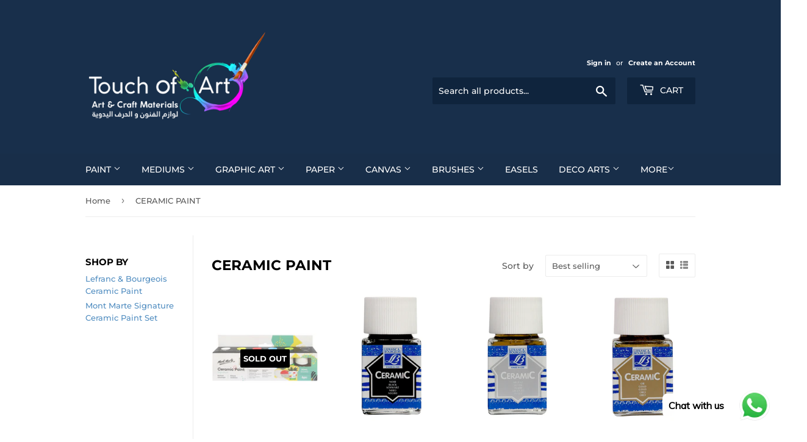

--- FILE ---
content_type: text/html; charset=utf-8
request_url: https://touchofartsbh.com/collections/ceramic-paint
body_size: 22737
content:
<!doctype html>
<html class="no-touch no-js">
<head>
  <script>(function(H){H.className=H.className.replace(/\bno-js\b/,'js')})(document.documentElement)</script>
  <!-- Basic page needs ================================================== -->
  <meta charset="utf-8">
  <meta http-equiv="X-UA-Compatible" content="IE=edge,chrome=1">

  
  <link rel="shortcut icon" href="//touchofartsbh.com/cdn/shop/files/36C55556-7BAA-4CE6-A83E-2531D3C27071_32x32.png?v=1614302633" type="image/png" />
  

  <!-- Title and description ================================================== -->
  <title>
  CERAMIC PAINT &ndash; Touch of Art &amp; Craft Materials
  </title>

  

  <!-- Product meta ================================================== -->
  <!-- /snippets/social-meta-tags.liquid -->




<meta property="og:site_name" content="Touch of Art &amp; Craft Materials">
<meta property="og:url" content="https://touchofartsbh.com/collections/ceramic-paint">
<meta property="og:title" content="CERAMIC PAINT">
<meta property="og:type" content="product.group">
<meta property="og:description" content="~Budaiya,Gardens Plaza
Call & Whatsapp: 17280022
~ Segaya,Tala Plaza
Call & Whatsapp: 17281001
~Instagram: @touch.of.arts">





<meta name="twitter:card" content="summary_large_image">
<meta name="twitter:title" content="CERAMIC PAINT">
<meta name="twitter:description" content="~Budaiya,Gardens Plaza
Call & Whatsapp: 17280022
~ Segaya,Tala Plaza
Call & Whatsapp: 17281001
~Instagram: @touch.of.arts">


  <!-- Helpers ================================================== -->
  <link rel="canonical" href="https://touchofartsbh.com/collections/ceramic-paint">
  <meta name="viewport" content="width=device-width,initial-scale=1">

  <!-- CSS ================================================== -->
  <link href="//touchofartsbh.com/cdn/shop/t/11/assets/theme.scss.css?v=76448139531657498841764330539" rel="stylesheet" type="text/css" media="all" />

  <!-- Header hook for plugins ================================================== -->
  <script>window.performance && window.performance.mark && window.performance.mark('shopify.content_for_header.start');</script><meta name="google-site-verification" content="rMjvtwrHYTU1qjLOgEi5W6jliqpVQuy2TXYQ0VwSBHY">
<meta id="shopify-digital-wallet" name="shopify-digital-wallet" content="/41037758616/digital_wallets/dialog">
<link rel="alternate" type="application/atom+xml" title="Feed" href="/collections/ceramic-paint.atom" />
<link rel="alternate" type="application/json+oembed" href="https://touchofartsbh.com/collections/ceramic-paint.oembed">
<script async="async" src="/checkouts/internal/preloads.js?locale=en-BH"></script>
<script id="shopify-features" type="application/json">{"accessToken":"af770777e602de57e72b288be929dbc3","betas":["rich-media-storefront-analytics"],"domain":"touchofartsbh.com","predictiveSearch":true,"shopId":41037758616,"locale":"en"}</script>
<script>var Shopify = Shopify || {};
Shopify.shop = "touch-of-art-craft-materials.myshopify.com";
Shopify.locale = "en";
Shopify.currency = {"active":"BHD","rate":"1.0"};
Shopify.country = "BH";
Shopify.theme = {"name":"Touch of Art","id":124317270168,"schema_name":"Supply","schema_version":"8.9.24","theme_store_id":679,"role":"main"};
Shopify.theme.handle = "null";
Shopify.theme.style = {"id":null,"handle":null};
Shopify.cdnHost = "touchofartsbh.com/cdn";
Shopify.routes = Shopify.routes || {};
Shopify.routes.root = "/";</script>
<script type="module">!function(o){(o.Shopify=o.Shopify||{}).modules=!0}(window);</script>
<script>!function(o){function n(){var o=[];function n(){o.push(Array.prototype.slice.apply(arguments))}return n.q=o,n}var t=o.Shopify=o.Shopify||{};t.loadFeatures=n(),t.autoloadFeatures=n()}(window);</script>
<script id="shop-js-analytics" type="application/json">{"pageType":"collection"}</script>
<script defer="defer" async type="module" src="//touchofartsbh.com/cdn/shopifycloud/shop-js/modules/v2/client.init-shop-cart-sync_C5BV16lS.en.esm.js"></script>
<script defer="defer" async type="module" src="//touchofartsbh.com/cdn/shopifycloud/shop-js/modules/v2/chunk.common_CygWptCX.esm.js"></script>
<script type="module">
  await import("//touchofartsbh.com/cdn/shopifycloud/shop-js/modules/v2/client.init-shop-cart-sync_C5BV16lS.en.esm.js");
await import("//touchofartsbh.com/cdn/shopifycloud/shop-js/modules/v2/chunk.common_CygWptCX.esm.js");

  window.Shopify.SignInWithShop?.initShopCartSync?.({"fedCMEnabled":true,"windoidEnabled":true});

</script>
<script>(function() {
  var isLoaded = false;
  function asyncLoad() {
    if (isLoaded) return;
    isLoaded = true;
    var urls = ["https:\/\/cdn.shopify.com\/s\/files\/1\/0033\/3538\/9233\/files\/pushdaddy_v90_test.js?shop=touch-of-art-craft-materials.myshopify.com","https:\/\/cdn.shopify.com\/s\/files\/1\/0033\/3538\/9233\/files\/pushdaddy_v101_test.js?shop=touch-of-art-craft-materials.myshopify.com","https:\/\/metashop.dolphinsuite.com\/ow_static\/plugins\/biolink\/js\/clicktracking.js?t=1688198687\u0026shop=touch-of-art-craft-materials.myshopify.com"];
    for (var i = 0; i < urls.length; i++) {
      var s = document.createElement('script');
      s.type = 'text/javascript';
      s.async = true;
      s.src = urls[i];
      var x = document.getElementsByTagName('script')[0];
      x.parentNode.insertBefore(s, x);
    }
  };
  if(window.attachEvent) {
    window.attachEvent('onload', asyncLoad);
  } else {
    window.addEventListener('load', asyncLoad, false);
  }
})();</script>
<script id="__st">var __st={"a":41037758616,"offset":10800,"reqid":"246e388e-4bf4-4798-9bd6-f847baa964a1-1768647725","pageurl":"touchofartsbh.com\/collections\/ceramic-paint","u":"e71ccf6b1e4c","p":"collection","rtyp":"collection","rid":265980084376};</script>
<script>window.ShopifyPaypalV4VisibilityTracking = true;</script>
<script id="captcha-bootstrap">!function(){'use strict';const t='contact',e='account',n='new_comment',o=[[t,t],['blogs',n],['comments',n],[t,'customer']],c=[[e,'customer_login'],[e,'guest_login'],[e,'recover_customer_password'],[e,'create_customer']],r=t=>t.map((([t,e])=>`form[action*='/${t}']:not([data-nocaptcha='true']) input[name='form_type'][value='${e}']`)).join(','),a=t=>()=>t?[...document.querySelectorAll(t)].map((t=>t.form)):[];function s(){const t=[...o],e=r(t);return a(e)}const i='password',u='form_key',d=['recaptcha-v3-token','g-recaptcha-response','h-captcha-response',i],f=()=>{try{return window.sessionStorage}catch{return}},m='__shopify_v',_=t=>t.elements[u];function p(t,e,n=!1){try{const o=window.sessionStorage,c=JSON.parse(o.getItem(e)),{data:r}=function(t){const{data:e,action:n}=t;return t[m]||n?{data:e,action:n}:{data:t,action:n}}(c);for(const[e,n]of Object.entries(r))t.elements[e]&&(t.elements[e].value=n);n&&o.removeItem(e)}catch(o){console.error('form repopulation failed',{error:o})}}const l='form_type',E='cptcha';function T(t){t.dataset[E]=!0}const w=window,h=w.document,L='Shopify',v='ce_forms',y='captcha';let A=!1;((t,e)=>{const n=(g='f06e6c50-85a8-45c8-87d0-21a2b65856fe',I='https://cdn.shopify.com/shopifycloud/storefront-forms-hcaptcha/ce_storefront_forms_captcha_hcaptcha.v1.5.2.iife.js',D={infoText:'Protected by hCaptcha',privacyText:'Privacy',termsText:'Terms'},(t,e,n)=>{const o=w[L][v],c=o.bindForm;if(c)return c(t,g,e,D).then(n);var r;o.q.push([[t,g,e,D],n]),r=I,A||(h.body.append(Object.assign(h.createElement('script'),{id:'captcha-provider',async:!0,src:r})),A=!0)});var g,I,D;w[L]=w[L]||{},w[L][v]=w[L][v]||{},w[L][v].q=[],w[L][y]=w[L][y]||{},w[L][y].protect=function(t,e){n(t,void 0,e),T(t)},Object.freeze(w[L][y]),function(t,e,n,w,h,L){const[v,y,A,g]=function(t,e,n){const i=e?o:[],u=t?c:[],d=[...i,...u],f=r(d),m=r(i),_=r(d.filter((([t,e])=>n.includes(e))));return[a(f),a(m),a(_),s()]}(w,h,L),I=t=>{const e=t.target;return e instanceof HTMLFormElement?e:e&&e.form},D=t=>v().includes(t);t.addEventListener('submit',(t=>{const e=I(t);if(!e)return;const n=D(e)&&!e.dataset.hcaptchaBound&&!e.dataset.recaptchaBound,o=_(e),c=g().includes(e)&&(!o||!o.value);(n||c)&&t.preventDefault(),c&&!n&&(function(t){try{if(!f())return;!function(t){const e=f();if(!e)return;const n=_(t);if(!n)return;const o=n.value;o&&e.removeItem(o)}(t);const e=Array.from(Array(32),(()=>Math.random().toString(36)[2])).join('');!function(t,e){_(t)||t.append(Object.assign(document.createElement('input'),{type:'hidden',name:u})),t.elements[u].value=e}(t,e),function(t,e){const n=f();if(!n)return;const o=[...t.querySelectorAll(`input[type='${i}']`)].map((({name:t})=>t)),c=[...d,...o],r={};for(const[a,s]of new FormData(t).entries())c.includes(a)||(r[a]=s);n.setItem(e,JSON.stringify({[m]:1,action:t.action,data:r}))}(t,e)}catch(e){console.error('failed to persist form',e)}}(e),e.submit())}));const S=(t,e)=>{t&&!t.dataset[E]&&(n(t,e.some((e=>e===t))),T(t))};for(const o of['focusin','change'])t.addEventListener(o,(t=>{const e=I(t);D(e)&&S(e,y())}));const B=e.get('form_key'),M=e.get(l),P=B&&M;t.addEventListener('DOMContentLoaded',(()=>{const t=y();if(P)for(const e of t)e.elements[l].value===M&&p(e,B);[...new Set([...A(),...v().filter((t=>'true'===t.dataset.shopifyCaptcha))])].forEach((e=>S(e,t)))}))}(h,new URLSearchParams(w.location.search),n,t,e,['guest_login'])})(!0,!0)}();</script>
<script integrity="sha256-4kQ18oKyAcykRKYeNunJcIwy7WH5gtpwJnB7kiuLZ1E=" data-source-attribution="shopify.loadfeatures" defer="defer" src="//touchofartsbh.com/cdn/shopifycloud/storefront/assets/storefront/load_feature-a0a9edcb.js" crossorigin="anonymous"></script>
<script data-source-attribution="shopify.dynamic_checkout.dynamic.init">var Shopify=Shopify||{};Shopify.PaymentButton=Shopify.PaymentButton||{isStorefrontPortableWallets:!0,init:function(){window.Shopify.PaymentButton.init=function(){};var t=document.createElement("script");t.src="https://touchofartsbh.com/cdn/shopifycloud/portable-wallets/latest/portable-wallets.en.js",t.type="module",document.head.appendChild(t)}};
</script>
<script data-source-attribution="shopify.dynamic_checkout.buyer_consent">
  function portableWalletsHideBuyerConsent(e){var t=document.getElementById("shopify-buyer-consent"),n=document.getElementById("shopify-subscription-policy-button");t&&n&&(t.classList.add("hidden"),t.setAttribute("aria-hidden","true"),n.removeEventListener("click",e))}function portableWalletsShowBuyerConsent(e){var t=document.getElementById("shopify-buyer-consent"),n=document.getElementById("shopify-subscription-policy-button");t&&n&&(t.classList.remove("hidden"),t.removeAttribute("aria-hidden"),n.addEventListener("click",e))}window.Shopify?.PaymentButton&&(window.Shopify.PaymentButton.hideBuyerConsent=portableWalletsHideBuyerConsent,window.Shopify.PaymentButton.showBuyerConsent=portableWalletsShowBuyerConsent);
</script>
<script data-source-attribution="shopify.dynamic_checkout.cart.bootstrap">document.addEventListener("DOMContentLoaded",(function(){function t(){return document.querySelector("shopify-accelerated-checkout-cart, shopify-accelerated-checkout")}if(t())Shopify.PaymentButton.init();else{new MutationObserver((function(e,n){t()&&(Shopify.PaymentButton.init(),n.disconnect())})).observe(document.body,{childList:!0,subtree:!0})}}));
</script>

<script>window.performance && window.performance.mark && window.performance.mark('shopify.content_for_header.end');</script>

  
  

  <script src="//touchofartsbh.com/cdn/shop/t/11/assets/jquery-2.2.3.min.js?v=58211863146907186831625645777" type="text/javascript"></script>

  <script src="//touchofartsbh.com/cdn/shop/t/11/assets/lazysizes.min.js?v=8147953233334221341625645778" async="async"></script>
  <script src="//touchofartsbh.com/cdn/shop/t/11/assets/vendor.js?v=106177282645720727331625645780" defer="defer"></script>
  <script src="//touchofartsbh.com/cdn/shop/t/11/assets/theme.js?v=95199537753630990951625645790" defer="defer"></script>


<!-- BEGIN app block: shopify://apps/pushdaddy-whatsapp-chat-api/blocks/app-embed/e3f2054d-bf7b-4e63-8db3-00712592382c -->
  
<script>
   var random_numberyryt = "id" + Math.random().toString(16).slice(2);
</script>

 <div id="shopify-block-placeholder_pdaddychat" class="shopify-block shopify-app-block" data-block-handle="app-embed">
 </div>

<script>
  document.getElementById('shopify-block-placeholder_pdaddychat').id = 'shopify-block-' + random_numberyryt;
if (!window.wwhatsappJs_new2a) {
    try {
        window.wwhatsappJs_new2a = {};
        wwhatsappJs_new2a.WhatsApp_new2a = {
            metafields: {
                shop: "touch-of-art-craft-materials.myshopify.com",
                settings: {"block_order":["15000132960"],"blocks":{"15000132960":{"disabled":"0","number":"97317280022","name":"TOUCH OF ARTS","label":"Sales","avatar":"https://cdn.shopify.com/s/files/1/0033/3538/9233/files/Male-1.png?v=1628343022","online":"0","timezone":"Asia/Riyadh","cid":"15000132960","ciiid":"123213","sunday":{"enabled":"1","range":"0,1439"},"monday":{"enabled":"1","range":"0,1439"},"tuesday":{"enabled":"1","range":"0,1439"},"wednesday":{"enabled":"1","range":"0,1439"},"thursday":{"enabled":"1","range":"0,1439"},"friday":{"enabled":"1","range":"0,1439"},"saturday":{"enabled":"1","range":"0,1439"},"offline":"Currently Offline. Will be back soon","chat":{"enabled":"1","greeting":"Hello! TOA Sales agent here. For further orders & inquiries, Please message us on WhatsApp."},"message":"I want to order","page_url":"0"}},"style":{"pattern":"100","customized":{"enabled":"1","color":"#FFFFFF","background":"#1E1E20","background_img":"","svg_color":"","background_img_main":"https://cdn.shopify.com/s/files/1/0033/3538/9233/files/1905.png","button_animation":"","background_pic_header":"","auto_start":"9999000","hide_buttonsx":"0","icon_width":"60","chat_width":"376","border_radius":"50","icon_position":"12","compact_normal":"1","secondary_button":"0","secondary_button_link":"","secondary_text":"","pages_display":"/pages/,/,/collections/,/products/,/cart/,/orders/,/checkouts/,/blogs/,/password/","updown_bottom":"20","labelradius":"8","updown_bottom_m":"20","updown_bottom2":"0","widget_optin":"","leftright_label":"0","updown_share":"30","secondary_button_bgcolor":"#f0f0f0","secondary_button_tcolor":"#0084FF ","secondary_button_lcolor":"#0084FF ","leftt_rightt":"1.0","leftt_rightt_sec":"12","animation_count":"infinite","font_weight":"600","animation_iteration":"99999","extend_header_img":"0","font":"Muli","font_size":"16","abandned_cart_enabled":"1","auto_hide_share":"10000000000","auto_hide_chat":"10000000000","final_leftright_second_position":"left","remove_bottom":"1","header_text_color":"","header_bg_color":"","share_icons_display":"Whatsapp","share_size":"40","share_radius":"0","svg_yes":"0","svg_yes_icon":"0","share_trans":"0","what_bg":"","body_bgcolor":"","abandoned_kakkar":"0","shadow_yn":"1","mobile_label_yn":"1","google_ec":"whatsapp_pushdaddy","google_el":"whatsapp_pushdaddy","google_ea":"whatsapp_pushdaddy","fpixel_en":"whatsapp_pushdaddy","faq_yn":"0","chatbox_radius":"8","clicktcart_text":"We are 24x7 available for chat. feel free to chat","bot_yn":"0","advance_bot":"0","botus":"1","clicktcart_anim_c":"pwapp-onlyonce","clicktcart":"0","ctaction_animation":"pwapp-bounce","order_conf":false,"whatsapp_yn":"0","header_posit_img":"center","remove_bg":"0","chatbox_height":"70","title_textsize":"24","waving_img":"","merged_icons":"0","merged_icons_display":"NO","blink_circle":"0","blink_animation":"pwapp-zooml","blink_circle_color":"#fff","blink_circle_bg":"red","trackingon":"0","chatnow_color":"black","label_bgcolor":"#fff","faq_color":"black","leftrightclose":"right","header_flat":"1","adddv_bott":"","etext1":"Please introduce yourself","etext2":"Enter your email","etext3":"Send","etext4":"Thank You","etext5":"2000","emailpop":"0","signuppopup":"","flyer_chat":"0","flyer_chat_m":"0","flyer_text":"","flyer_img":"","merge_bot_button":"0","wallyn":"0","lang_support":"en"}},"share":{"desktop":{"disabled":"1","position":"left"},"mobile":{"disabled":"1","position":"left"},"style":{"color":"#2A2C2B","background":"#D8AB2E"},"texts":{"button":"Share","message":"CHECK THIS OUT"}},"addtocart":{"style":{"mobile":"0","desktop":"0","replace_yn":"","but_bgcolor":"","but_tcolor":"","but_fsize":"0","but_radius":"0","button_wid":"0","button_pad":"0","but_bor_col":"","but_bor_wid":"0"},"texts":{"but_label1":"","but_link1":"","but_label2":"","but_link2":""}},"faq_block_order":[],"faq_blocks":{},"faq_texts":{"category":"FAQ Categories","featured":"General questions","search":"Search on Helpdesk","results":"Results for terms","no_results":"Sorry, no results found. Please try another keyword."},"track_url":"https://way2enjoy.com/shopify/1/whatsapp-chat/tracking_1.php","charge":true,"desktop":{"disabled":"0","position":"right","layout":"button_chat"},"mobile":{"disabled":"0","position":"right","layout":"button_chat"},"texts":{"title":"Hi there","description":"Welcome Guest","prefilledt":"I want to order","note":"We typically reply within minutes","button":"Chat with us","bot_tri_button":"Order Status","placeholder":"Send a message","emoji_search":"Search emoji…","emoji_frequently":"Frequently used","emoji_people":"People","emoji_nature":"Nature","emoji_objects":"Objects","emoji_places":"Places","emoji_symbols":"Symbols","emoji_not_found":"No emoji could be found"}},
				
            }
        };
        // Any additional code...
    } catch (e) {
        console.error('An error occurred in the script:', e);
    }
}

  const blocksyyy = wwhatsappJs_new2a.WhatsApp_new2a.metafields.settings.blocks;
for (const blockId in blocksyyy) {
    if (blocksyyy.hasOwnProperty(blockId)) {
        const block = blocksyyy[blockId]; 
        const ciiid_value = block.ciiid;   
        const pdaddy_website = block.websiteee;   

		
		
         localStorage.setItem('pdaddy_ciiid', ciiid_value);
		          localStorage.setItem('pdaddy_website', pdaddy_website);
       // console.log(`Stored ciiid for block ${blockId}: ${ciiid_value}`);
    }
}




</script>






<!-- END app block --><script src="https://cdn.shopify.com/extensions/747c5c4f-01f6-4977-a618-0a92d9ef14e9/pushdaddy-whatsapp-live-chat-340/assets/pushdaddy_a7_livechat1_new4.js" type="text/javascript" defer="defer"></script>
<link href="https://cdn.shopify.com/extensions/747c5c4f-01f6-4977-a618-0a92d9ef14e9/pushdaddy-whatsapp-live-chat-340/assets/pwhatsapp119ba1.scss.css" rel="stylesheet" type="text/css" media="all">
<meta property="og:image" content="https://cdn.shopify.com/s/files/1/0410/3775/8616/files/compressed_TOA_LOGO_584e59a2-df5e-4173-bdb4-a3dd9de4f391.png?v=1671269259" />
<meta property="og:image:secure_url" content="https://cdn.shopify.com/s/files/1/0410/3775/8616/files/compressed_TOA_LOGO_584e59a2-df5e-4173-bdb4-a3dd9de4f391.png?v=1671269259" />
<meta property="og:image:width" content="1080" />
<meta property="og:image:height" content="514" />
<link href="https://monorail-edge.shopifysvc.com" rel="dns-prefetch">
<script>(function(){if ("sendBeacon" in navigator && "performance" in window) {try {var session_token_from_headers = performance.getEntriesByType('navigation')[0].serverTiming.find(x => x.name == '_s').description;} catch {var session_token_from_headers = undefined;}var session_cookie_matches = document.cookie.match(/_shopify_s=([^;]*)/);var session_token_from_cookie = session_cookie_matches && session_cookie_matches.length === 2 ? session_cookie_matches[1] : "";var session_token = session_token_from_headers || session_token_from_cookie || "";function handle_abandonment_event(e) {var entries = performance.getEntries().filter(function(entry) {return /monorail-edge.shopifysvc.com/.test(entry.name);});if (!window.abandonment_tracked && entries.length === 0) {window.abandonment_tracked = true;var currentMs = Date.now();var navigation_start = performance.timing.navigationStart;var payload = {shop_id: 41037758616,url: window.location.href,navigation_start,duration: currentMs - navigation_start,session_token,page_type: "collection"};window.navigator.sendBeacon("https://monorail-edge.shopifysvc.com/v1/produce", JSON.stringify({schema_id: "online_store_buyer_site_abandonment/1.1",payload: payload,metadata: {event_created_at_ms: currentMs,event_sent_at_ms: currentMs}}));}}window.addEventListener('pagehide', handle_abandonment_event);}}());</script>
<script id="web-pixels-manager-setup">(function e(e,d,r,n,o){if(void 0===o&&(o={}),!Boolean(null===(a=null===(i=window.Shopify)||void 0===i?void 0:i.analytics)||void 0===a?void 0:a.replayQueue)){var i,a;window.Shopify=window.Shopify||{};var t=window.Shopify;t.analytics=t.analytics||{};var s=t.analytics;s.replayQueue=[],s.publish=function(e,d,r){return s.replayQueue.push([e,d,r]),!0};try{self.performance.mark("wpm:start")}catch(e){}var l=function(){var e={modern:/Edge?\/(1{2}[4-9]|1[2-9]\d|[2-9]\d{2}|\d{4,})\.\d+(\.\d+|)|Firefox\/(1{2}[4-9]|1[2-9]\d|[2-9]\d{2}|\d{4,})\.\d+(\.\d+|)|Chrom(ium|e)\/(9{2}|\d{3,})\.\d+(\.\d+|)|(Maci|X1{2}).+ Version\/(15\.\d+|(1[6-9]|[2-9]\d|\d{3,})\.\d+)([,.]\d+|)( \(\w+\)|)( Mobile\/\w+|) Safari\/|Chrome.+OPR\/(9{2}|\d{3,})\.\d+\.\d+|(CPU[ +]OS|iPhone[ +]OS|CPU[ +]iPhone|CPU IPhone OS|CPU iPad OS)[ +]+(15[._]\d+|(1[6-9]|[2-9]\d|\d{3,})[._]\d+)([._]\d+|)|Android:?[ /-](13[3-9]|1[4-9]\d|[2-9]\d{2}|\d{4,})(\.\d+|)(\.\d+|)|Android.+Firefox\/(13[5-9]|1[4-9]\d|[2-9]\d{2}|\d{4,})\.\d+(\.\d+|)|Android.+Chrom(ium|e)\/(13[3-9]|1[4-9]\d|[2-9]\d{2}|\d{4,})\.\d+(\.\d+|)|SamsungBrowser\/([2-9]\d|\d{3,})\.\d+/,legacy:/Edge?\/(1[6-9]|[2-9]\d|\d{3,})\.\d+(\.\d+|)|Firefox\/(5[4-9]|[6-9]\d|\d{3,})\.\d+(\.\d+|)|Chrom(ium|e)\/(5[1-9]|[6-9]\d|\d{3,})\.\d+(\.\d+|)([\d.]+$|.*Safari\/(?![\d.]+ Edge\/[\d.]+$))|(Maci|X1{2}).+ Version\/(10\.\d+|(1[1-9]|[2-9]\d|\d{3,})\.\d+)([,.]\d+|)( \(\w+\)|)( Mobile\/\w+|) Safari\/|Chrome.+OPR\/(3[89]|[4-9]\d|\d{3,})\.\d+\.\d+|(CPU[ +]OS|iPhone[ +]OS|CPU[ +]iPhone|CPU IPhone OS|CPU iPad OS)[ +]+(10[._]\d+|(1[1-9]|[2-9]\d|\d{3,})[._]\d+)([._]\d+|)|Android:?[ /-](13[3-9]|1[4-9]\d|[2-9]\d{2}|\d{4,})(\.\d+|)(\.\d+|)|Mobile Safari.+OPR\/([89]\d|\d{3,})\.\d+\.\d+|Android.+Firefox\/(13[5-9]|1[4-9]\d|[2-9]\d{2}|\d{4,})\.\d+(\.\d+|)|Android.+Chrom(ium|e)\/(13[3-9]|1[4-9]\d|[2-9]\d{2}|\d{4,})\.\d+(\.\d+|)|Android.+(UC? ?Browser|UCWEB|U3)[ /]?(15\.([5-9]|\d{2,})|(1[6-9]|[2-9]\d|\d{3,})\.\d+)\.\d+|SamsungBrowser\/(5\.\d+|([6-9]|\d{2,})\.\d+)|Android.+MQ{2}Browser\/(14(\.(9|\d{2,})|)|(1[5-9]|[2-9]\d|\d{3,})(\.\d+|))(\.\d+|)|K[Aa][Ii]OS\/(3\.\d+|([4-9]|\d{2,})\.\d+)(\.\d+|)/},d=e.modern,r=e.legacy,n=navigator.userAgent;return n.match(d)?"modern":n.match(r)?"legacy":"unknown"}(),u="modern"===l?"modern":"legacy",c=(null!=n?n:{modern:"",legacy:""})[u],f=function(e){return[e.baseUrl,"/wpm","/b",e.hashVersion,"modern"===e.buildTarget?"m":"l",".js"].join("")}({baseUrl:d,hashVersion:r,buildTarget:u}),m=function(e){var d=e.version,r=e.bundleTarget,n=e.surface,o=e.pageUrl,i=e.monorailEndpoint;return{emit:function(e){var a=e.status,t=e.errorMsg,s=(new Date).getTime(),l=JSON.stringify({metadata:{event_sent_at_ms:s},events:[{schema_id:"web_pixels_manager_load/3.1",payload:{version:d,bundle_target:r,page_url:o,status:a,surface:n,error_msg:t},metadata:{event_created_at_ms:s}}]});if(!i)return console&&console.warn&&console.warn("[Web Pixels Manager] No Monorail endpoint provided, skipping logging."),!1;try{return self.navigator.sendBeacon.bind(self.navigator)(i,l)}catch(e){}var u=new XMLHttpRequest;try{return u.open("POST",i,!0),u.setRequestHeader("Content-Type","text/plain"),u.send(l),!0}catch(e){return console&&console.warn&&console.warn("[Web Pixels Manager] Got an unhandled error while logging to Monorail."),!1}}}}({version:r,bundleTarget:l,surface:e.surface,pageUrl:self.location.href,monorailEndpoint:e.monorailEndpoint});try{o.browserTarget=l,function(e){var d=e.src,r=e.async,n=void 0===r||r,o=e.onload,i=e.onerror,a=e.sri,t=e.scriptDataAttributes,s=void 0===t?{}:t,l=document.createElement("script"),u=document.querySelector("head"),c=document.querySelector("body");if(l.async=n,l.src=d,a&&(l.integrity=a,l.crossOrigin="anonymous"),s)for(var f in s)if(Object.prototype.hasOwnProperty.call(s,f))try{l.dataset[f]=s[f]}catch(e){}if(o&&l.addEventListener("load",o),i&&l.addEventListener("error",i),u)u.appendChild(l);else{if(!c)throw new Error("Did not find a head or body element to append the script");c.appendChild(l)}}({src:f,async:!0,onload:function(){if(!function(){var e,d;return Boolean(null===(d=null===(e=window.Shopify)||void 0===e?void 0:e.analytics)||void 0===d?void 0:d.initialized)}()){var d=window.webPixelsManager.init(e)||void 0;if(d){var r=window.Shopify.analytics;r.replayQueue.forEach((function(e){var r=e[0],n=e[1],o=e[2];d.publishCustomEvent(r,n,o)})),r.replayQueue=[],r.publish=d.publishCustomEvent,r.visitor=d.visitor,r.initialized=!0}}},onerror:function(){return m.emit({status:"failed",errorMsg:"".concat(f," has failed to load")})},sri:function(e){var d=/^sha384-[A-Za-z0-9+/=]+$/;return"string"==typeof e&&d.test(e)}(c)?c:"",scriptDataAttributes:o}),m.emit({status:"loading"})}catch(e){m.emit({status:"failed",errorMsg:(null==e?void 0:e.message)||"Unknown error"})}}})({shopId: 41037758616,storefrontBaseUrl: "https://touchofartsbh.com",extensionsBaseUrl: "https://extensions.shopifycdn.com/cdn/shopifycloud/web-pixels-manager",monorailEndpoint: "https://monorail-edge.shopifysvc.com/unstable/produce_batch",surface: "storefront-renderer",enabledBetaFlags: ["2dca8a86"],webPixelsConfigList: [{"id":"482050296","configuration":"{\"config\":\"{\\\"pixel_id\\\":\\\"G-MHR2Z8R4SL\\\",\\\"target_country\\\":\\\"BH\\\",\\\"gtag_events\\\":[{\\\"type\\\":\\\"search\\\",\\\"action_label\\\":[\\\"G-MHR2Z8R4SL\\\",\\\"AW-11069558966\\\/Ry0hCI3BlZcYELahsJ4p\\\"]},{\\\"type\\\":\\\"begin_checkout\\\",\\\"action_label\\\":[\\\"G-MHR2Z8R4SL\\\",\\\"AW-11069558966\\\/kDYgCIvClZcYELahsJ4p\\\"]},{\\\"type\\\":\\\"view_item\\\",\\\"action_label\\\":[\\\"G-MHR2Z8R4SL\\\",\\\"AW-11069558966\\\/Kzw6CIrBlZcYELahsJ4p\\\",\\\"MC-F7W0JPFWKN\\\"]},{\\\"type\\\":\\\"purchase\\\",\\\"action_label\\\":[\\\"G-MHR2Z8R4SL\\\",\\\"AW-11069558966\\\/L7UNCL2-lZcYELahsJ4p\\\",\\\"MC-F7W0JPFWKN\\\"]},{\\\"type\\\":\\\"page_view\\\",\\\"action_label\\\":[\\\"G-MHR2Z8R4SL\\\",\\\"AW-11069558966\\\/e9V3CMC-lZcYELahsJ4p\\\",\\\"MC-F7W0JPFWKN\\\"]},{\\\"type\\\":\\\"add_payment_info\\\",\\\"action_label\\\":[\\\"G-MHR2Z8R4SL\\\",\\\"AW-11069558966\\\/WTNqCI7ClZcYELahsJ4p\\\"]},{\\\"type\\\":\\\"add_to_cart\\\",\\\"action_label\\\":[\\\"G-MHR2Z8R4SL\\\",\\\"AW-11069558966\\\/Md5fCIjClZcYELahsJ4p\\\"]}],\\\"enable_monitoring_mode\\\":false}\"}","eventPayloadVersion":"v1","runtimeContext":"OPEN","scriptVersion":"b2a88bafab3e21179ed38636efcd8a93","type":"APP","apiClientId":1780363,"privacyPurposes":[],"dataSharingAdjustments":{"protectedCustomerApprovalScopes":["read_customer_address","read_customer_email","read_customer_name","read_customer_personal_data","read_customer_phone"]}},{"id":"202539256","configuration":"{\"pixel_id\":\"2123116434494157\",\"pixel_type\":\"facebook_pixel\",\"metaapp_system_user_token\":\"-\"}","eventPayloadVersion":"v1","runtimeContext":"OPEN","scriptVersion":"ca16bc87fe92b6042fbaa3acc2fbdaa6","type":"APP","apiClientId":2329312,"privacyPurposes":["ANALYTICS","MARKETING","SALE_OF_DATA"],"dataSharingAdjustments":{"protectedCustomerApprovalScopes":["read_customer_address","read_customer_email","read_customer_name","read_customer_personal_data","read_customer_phone"]}},{"id":"shopify-app-pixel","configuration":"{}","eventPayloadVersion":"v1","runtimeContext":"STRICT","scriptVersion":"0450","apiClientId":"shopify-pixel","type":"APP","privacyPurposes":["ANALYTICS","MARKETING"]},{"id":"shopify-custom-pixel","eventPayloadVersion":"v1","runtimeContext":"LAX","scriptVersion":"0450","apiClientId":"shopify-pixel","type":"CUSTOM","privacyPurposes":["ANALYTICS","MARKETING"]}],isMerchantRequest: false,initData: {"shop":{"name":"Touch of Art \u0026 Craft Materials","paymentSettings":{"currencyCode":"BHD"},"myshopifyDomain":"touch-of-art-craft-materials.myshopify.com","countryCode":"BH","storefrontUrl":"https:\/\/touchofartsbh.com"},"customer":null,"cart":null,"checkout":null,"productVariants":[],"purchasingCompany":null},},"https://touchofartsbh.com/cdn","fcfee988w5aeb613cpc8e4bc33m6693e112",{"modern":"","legacy":""},{"shopId":"41037758616","storefrontBaseUrl":"https:\/\/touchofartsbh.com","extensionBaseUrl":"https:\/\/extensions.shopifycdn.com\/cdn\/shopifycloud\/web-pixels-manager","surface":"storefront-renderer","enabledBetaFlags":"[\"2dca8a86\"]","isMerchantRequest":"false","hashVersion":"fcfee988w5aeb613cpc8e4bc33m6693e112","publish":"custom","events":"[[\"page_viewed\",{}],[\"collection_viewed\",{\"collection\":{\"id\":\"265980084376\",\"title\":\"CERAMIC PAINT\",\"productVariants\":[{\"price\":{\"amount\":3.0,\"currencyCode\":\"BHD\"},\"product\":{\"title\":\"Mont Marte Signature Ceramic Paint 6Pce X 20Ml (0.7Oz)\",\"vendor\":\"Mont Marte\",\"id\":\"6236881715352\",\"untranslatedTitle\":\"Mont Marte Signature Ceramic Paint 6Pce X 20Ml (0.7Oz)\",\"url\":\"\/products\/mont-marte-ceramic-liquid-paint-6pce\",\"type\":\"Mont Marte Signature Ceramic Paint Set\"},\"id\":\"38009543032984\",\"image\":{\"src\":\"\/\/touchofartsbh.com\/cdn\/shop\/files\/mont-marte-ceramic-paint-signature-6pc-x-20ml-0-7oz_front.webp?v=1724077645\"},\"sku\":\"PMHS0023\",\"title\":\"Default Title\",\"untranslatedTitle\":\"Default Title\"},{\"price\":{\"amount\":2.42,\"currencyCode\":\"BHD\"},\"product\":{\"title\":\"Lefranc \u0026 Bourgeios Ceramic 50Ml Black\",\"vendor\":\"Lefranc \u0026 Bourgeois\",\"id\":\"6153901801624\",\"untranslatedTitle\":\"Lefranc \u0026 Bourgeios Ceramic 50Ml Black\",\"url\":\"\/products\/ceramic-50ml-black-3013642103319\",\"type\":\"Lefranc \u0026 Bourgeois Ceramic Paint\"},\"id\":\"37650319802520\",\"image\":{\"src\":\"\/\/touchofartsbh.com\/cdn\/shop\/products\/3013642103319-L_BCERAMIC50MLBLACK3013642103319..jpg?v=1624274855\"},\"sku\":\"210331\",\"title\":\"Default Title\",\"untranslatedTitle\":\"Default Title\"},{\"price\":{\"amount\":2.42,\"currencyCode\":\"BHD\"},\"product\":{\"title\":\"Lefranc \u0026 Bourgeios Ceramic 50Ml Silver\",\"vendor\":\"Lefranc \u0026 Bourgeois\",\"id\":\"6153902456984\",\"untranslatedTitle\":\"Lefranc \u0026 Bourgeios Ceramic 50Ml Silver\",\"url\":\"\/products\/ceramic-50ml-silver-3013642103586\",\"type\":\"Lefranc \u0026 Bourgeois Ceramic Paint\"},\"id\":\"37650325864600\",\"image\":{\"src\":\"\/\/touchofartsbh.com\/cdn\/shop\/products\/3013642103586-L_BCERAMIC50MLSILVER3013642103586..jpg?v=1624275200\"},\"sku\":\"210358\",\"title\":\"Default Title\",\"untranslatedTitle\":\"Default Title\"},{\"price\":{\"amount\":2.42,\"currencyCode\":\"BHD\"},\"product\":{\"title\":\"Lefranc \u0026 Bourgeios Ceramic 50Ml Gold\",\"vendor\":\"Lefranc \u0026 Bourgeois\",\"id\":\"6153902424216\",\"untranslatedTitle\":\"Lefranc \u0026 Bourgeios Ceramic 50Ml Gold\",\"url\":\"\/products\/ceramic-50ml-gold-3013642103579\",\"type\":\"Lefranc \u0026 Bourgeois Ceramic Paint\"},\"id\":\"37650325799064\",\"image\":{\"src\":\"\/\/touchofartsbh.com\/cdn\/shop\/products\/3013642103579-L_BCERAMIC50MLGOLD3013642103579..jpg?v=1624274968\"},\"sku\":\"210357\",\"title\":\"Default Title\",\"untranslatedTitle\":\"Default Title\"},{\"price\":{\"amount\":2.42,\"currencyCode\":\"BHD\"},\"product\":{\"title\":\"Lefranc \u0026 Bourgeios Ceramic 50Ml Violet Light\",\"vendor\":\"Lefranc \u0026 Bourgeois\",\"id\":\"6153902358680\",\"untranslatedTitle\":\"Lefranc \u0026 Bourgeios Ceramic 50Ml Violet Light\",\"url\":\"\/products\/ceramic-50ml-violet-light-3013642103531\",\"type\":\"Lefranc \u0026 Bourgeois Ceramic Paint\"},\"id\":\"37650323898520\",\"image\":{\"src\":\"\/\/touchofartsbh.com\/cdn\/shop\/products\/3013642103531-L_BCERAMIC50MLVIOLETLIGHT3013642103531..jpg?v=1624275342\"},\"sku\":\"210353\",\"title\":\"Default Title\",\"untranslatedTitle\":\"Default Title\"},{\"price\":{\"amount\":2.42,\"currencyCode\":\"BHD\"},\"product\":{\"title\":\"Lefranc \u0026 Bourgeios Ceramic 50Ml Greenfield\",\"vendor\":\"Lefranc \u0026 Bourgeois\",\"id\":\"6153902260376\",\"untranslatedTitle\":\"Lefranc \u0026 Bourgeios Ceramic 50Ml Greenfield\",\"url\":\"\/products\/ceramic-50ml-greenfield-3013642103470\",\"type\":\"Lefranc \u0026 Bourgeois Ceramic Paint\"},\"id\":\"37650323112088\",\"image\":{\"src\":\"\/\/touchofartsbh.com\/cdn\/shop\/products\/3013642103470-L_BCERAMIC50MLGREENFIELD3013642103470..jpg?v=1624275034\"},\"sku\":\"210347\",\"title\":\"Default Title\",\"untranslatedTitle\":\"Default Title\"},{\"price\":{\"amount\":2.42,\"currencyCode\":\"BHD\"},\"product\":{\"title\":\"Lefranc \u0026 Bourgeios Ceramic 50Ml Olive Green\",\"vendor\":\"Lefranc \u0026 Bourgeois\",\"id\":\"6153902194840\",\"untranslatedTitle\":\"Lefranc \u0026 Bourgeios Ceramic 50Ml Olive Green\",\"url\":\"\/products\/ceramic-50ml-olive-green-210345\",\"type\":\"Lefranc \u0026 Bourgeois Ceramic Paint\"},\"id\":\"37650322161816\",\"image\":{\"src\":\"\/\/touchofartsbh.com\/cdn\/shop\/products\/3013642103456-L_BCERAMIC50MLOLIVEGREEN3013642103456..jpg?v=1624275144\"},\"sku\":\"210345\",\"title\":\"Default Title\",\"untranslatedTitle\":\"Default Title\"},{\"price\":{\"amount\":2.42,\"currencyCode\":\"BHD\"},\"product\":{\"title\":\"Lefranc \u0026 Bourgeios Ceramic 50Ml Burnt Sienna\",\"vendor\":\"Lefranc \u0026 Bourgeois\",\"id\":\"6153902129304\",\"untranslatedTitle\":\"Lefranc \u0026 Bourgeios Ceramic 50Ml Burnt Sienna\",\"url\":\"\/products\/ceramic-50ml-burnt-sienna-3013642103418\",\"type\":\"Lefranc \u0026 Bourgeois Ceramic Paint\"},\"id\":\"37650322063512\",\"image\":{\"src\":\"\/\/touchofartsbh.com\/cdn\/shop\/products\/3013642103418-L_BCERAMIC50MLBURNTSIENNA3013642103418..jpg?v=1624274899\"},\"sku\":\"210341\",\"title\":\"Default Title\",\"untranslatedTitle\":\"Default Title\"},{\"price\":{\"amount\":2.42,\"currencyCode\":\"BHD\"},\"product\":{\"title\":\"Lefranc \u0026 Bourgeios Ceramic 50Ml Garnet Red\",\"vendor\":\"Lefranc \u0026 Bourgeois\",\"id\":\"6153901932696\",\"untranslatedTitle\":\"Lefranc \u0026 Bourgeios Ceramic 50Ml Garnet Red\",\"url\":\"\/products\/ceramic-50ml-garnet-red-3013642103371\",\"type\":\"Lefranc \u0026 Bourgeois Ceramic Paint\"},\"id\":\"37650320851096\",\"image\":{\"src\":\"\/\/touchofartsbh.com\/cdn\/shop\/products\/3013642103371-L_BCERAMIC50MLGARNETRED3013642103371..jpg?v=1624274935\"},\"sku\":\"210337\",\"title\":\"Default Title\",\"untranslatedTitle\":\"Default Title\"},{\"price\":{\"amount\":2.42,\"currencyCode\":\"BHD\"},\"product\":{\"title\":\"Lefranc \u0026 Bourgeios Ceramic 50Ml Yellow Ochre\",\"vendor\":\"Lefranc \u0026 Bourgeois\",\"id\":\"6153901834392\",\"untranslatedTitle\":\"Lefranc \u0026 Bourgeios Ceramic 50Ml Yellow Ochre\",\"url\":\"\/products\/ceramic-50ml-yellow-ochre-3013642103333\",\"type\":\"Lefranc \u0026 Bourgeois Ceramic Paint\"},\"id\":\"37650319900824\",\"image\":{\"src\":\"\/\/touchofartsbh.com\/cdn\/shop\/products\/3013642103333-L_BCERAMIC50MLYELLOWOCHRE3013642103333..jpg?v=1624275528\"},\"sku\":\"210333\",\"title\":\"Default Title\",\"untranslatedTitle\":\"Default Title\"},{\"price\":{\"amount\":2.42,\"currencyCode\":\"BHD\"},\"product\":{\"title\":\"Lefranc \u0026 Bourgeios Ceramic 50Ml Golden Yellow\",\"vendor\":\"Lefranc \u0026 Bourgeois\",\"id\":\"6153901703320\",\"untranslatedTitle\":\"Lefranc \u0026 Bourgeios Ceramic 50Ml Golden Yellow\",\"url\":\"\/products\/ceramic-50ml-golden-yellow-3013642103272\",\"type\":\"Lefranc \u0026 Bourgeois Ceramic Paint\"},\"id\":\"37650319409304\",\"image\":{\"src\":\"\/\/touchofartsbh.com\/cdn\/shop\/products\/3013642103272-L_BCERAMIC50MLGOLDENYELLOW3013642103272..jpg?v=1624274999\"},\"sku\":\"210327\",\"title\":\"Default Title\",\"untranslatedTitle\":\"Default Title\"},{\"price\":{\"amount\":2.42,\"currencyCode\":\"BHD\"},\"product\":{\"title\":\"Lefranc \u0026 Bourgeios Ceramic 50Ml Lemon Yellow\",\"vendor\":\"Lefranc \u0026 Bourgeois\",\"id\":\"6153901605016\",\"untranslatedTitle\":\"Lefranc \u0026 Bourgeios Ceramic 50Ml Lemon Yellow\",\"url\":\"\/products\/ceramic-50ml-lemon-yellow-3013642103258\",\"type\":\"Lefranc \u0026 Bourgeois Ceramic Paint\"},\"id\":\"37650319278232\",\"image\":{\"src\":\"\/\/touchofartsbh.com\/cdn\/shop\/products\/3013642103258-L_BCERAMIC50MLLEMONYELLOW3013642103258..jpg?v=1624275106\"},\"sku\":\"210325\",\"title\":\"Default Title\",\"untranslatedTitle\":\"Default Title\"},{\"price\":{\"amount\":2.42,\"currencyCode\":\"BHD\"},\"product\":{\"title\":\"Lefranc \u0026 Bourgeios Ceramic 50Ml King Blue\",\"vendor\":\"Lefranc \u0026 Bourgeois\",\"id\":\"6153901539480\",\"untranslatedTitle\":\"Lefranc \u0026 Bourgeios Ceramic 50Ml King Blue\",\"url\":\"\/products\/ceramic-50ml-king-blue-3013642103159\",\"type\":\"Lefranc \u0026 Bourgeois Ceramic Paint\"},\"id\":\"37650319114392\",\"image\":{\"src\":\"\/\/touchofartsbh.com\/cdn\/shop\/products\/3013642103159-L_BCERAMIC50MLKINGBLUE3013642103159..jpg?v=1624275067\"},\"sku\":\"210315\",\"title\":\"Default Title\",\"untranslatedTitle\":\"Default Title\"},{\"price\":{\"amount\":2.42,\"currencyCode\":\"BHD\"},\"product\":{\"title\":\"Lefranc \u0026 Bourgeios Ceramic 50Ml Sky Blue\",\"vendor\":\"Lefranc \u0026 Bourgeois\",\"id\":\"6153901473944\",\"untranslatedTitle\":\"Lefranc \u0026 Bourgeios Ceramic 50Ml Sky Blue\",\"url\":\"\/products\/ceramic-50ml-sky-blue-3013642103135\",\"type\":\"Lefranc \u0026 Bourgeois Ceramic Paint\"},\"id\":\"37650318983320\",\"image\":{\"src\":\"\/\/touchofartsbh.com\/cdn\/shop\/products\/3013642103135-L_BCERAMIC50MLSKYBLUE3013642103135..jpg?v=1624275236\"},\"sku\":\"210313\",\"title\":\"Default Title\",\"untranslatedTitle\":\"Default Title\"},{\"price\":{\"amount\":2.42,\"currencyCode\":\"BHD\"},\"product\":{\"title\":\"Lefranc \u0026 Bourgeios Ceramic 50Ml White\",\"vendor\":\"Lefranc \u0026 Bourgeois\",\"id\":\"6153901408408\",\"untranslatedTitle\":\"Lefranc \u0026 Bourgeios Ceramic 50Ml White\",\"url\":\"\/products\/ceramic-50ml-white-3013642103098\",\"type\":\"Lefranc \u0026 Bourgeois Ceramic Paint\"},\"id\":\"37650318917784\",\"image\":{\"src\":\"\/\/touchofartsbh.com\/cdn\/shop\/products\/3013642103098.jpg?v=1624275439\"},\"sku\":\"210309\",\"title\":\"Default Title\",\"untranslatedTitle\":\"Default Title\"}]}}]]"});</script><script>
  window.ShopifyAnalytics = window.ShopifyAnalytics || {};
  window.ShopifyAnalytics.meta = window.ShopifyAnalytics.meta || {};
  window.ShopifyAnalytics.meta.currency = 'BHD';
  var meta = {"products":[{"id":6236881715352,"gid":"gid:\/\/shopify\/Product\/6236881715352","vendor":"Mont Marte","type":"Mont Marte Signature Ceramic Paint Set","handle":"mont-marte-ceramic-liquid-paint-6pce","variants":[{"id":38009543032984,"price":300,"name":"Mont Marte Signature Ceramic Paint 6Pce X 20Ml (0.7Oz)","public_title":null,"sku":"PMHS0023"}],"remote":false},{"id":6153901801624,"gid":"gid:\/\/shopify\/Product\/6153901801624","vendor":"Lefranc \u0026 Bourgeois","type":"Lefranc \u0026 Bourgeois Ceramic Paint","handle":"ceramic-50ml-black-3013642103319","variants":[{"id":37650319802520,"price":242,"name":"Lefranc \u0026 Bourgeios Ceramic 50Ml Black","public_title":null,"sku":"210331"}],"remote":false},{"id":6153902456984,"gid":"gid:\/\/shopify\/Product\/6153902456984","vendor":"Lefranc \u0026 Bourgeois","type":"Lefranc \u0026 Bourgeois Ceramic Paint","handle":"ceramic-50ml-silver-3013642103586","variants":[{"id":37650325864600,"price":242,"name":"Lefranc \u0026 Bourgeios Ceramic 50Ml Silver","public_title":null,"sku":"210358"}],"remote":false},{"id":6153902424216,"gid":"gid:\/\/shopify\/Product\/6153902424216","vendor":"Lefranc \u0026 Bourgeois","type":"Lefranc \u0026 Bourgeois Ceramic Paint","handle":"ceramic-50ml-gold-3013642103579","variants":[{"id":37650325799064,"price":242,"name":"Lefranc \u0026 Bourgeios Ceramic 50Ml Gold","public_title":null,"sku":"210357"}],"remote":false},{"id":6153902358680,"gid":"gid:\/\/shopify\/Product\/6153902358680","vendor":"Lefranc \u0026 Bourgeois","type":"Lefranc \u0026 Bourgeois Ceramic Paint","handle":"ceramic-50ml-violet-light-3013642103531","variants":[{"id":37650323898520,"price":242,"name":"Lefranc \u0026 Bourgeios Ceramic 50Ml Violet Light","public_title":null,"sku":"210353"}],"remote":false},{"id":6153902260376,"gid":"gid:\/\/shopify\/Product\/6153902260376","vendor":"Lefranc \u0026 Bourgeois","type":"Lefranc \u0026 Bourgeois Ceramic Paint","handle":"ceramic-50ml-greenfield-3013642103470","variants":[{"id":37650323112088,"price":242,"name":"Lefranc \u0026 Bourgeios Ceramic 50Ml Greenfield","public_title":null,"sku":"210347"}],"remote":false},{"id":6153902194840,"gid":"gid:\/\/shopify\/Product\/6153902194840","vendor":"Lefranc \u0026 Bourgeois","type":"Lefranc \u0026 Bourgeois Ceramic Paint","handle":"ceramic-50ml-olive-green-210345","variants":[{"id":37650322161816,"price":242,"name":"Lefranc \u0026 Bourgeios Ceramic 50Ml Olive Green","public_title":null,"sku":"210345"}],"remote":false},{"id":6153902129304,"gid":"gid:\/\/shopify\/Product\/6153902129304","vendor":"Lefranc \u0026 Bourgeois","type":"Lefranc \u0026 Bourgeois Ceramic Paint","handle":"ceramic-50ml-burnt-sienna-3013642103418","variants":[{"id":37650322063512,"price":242,"name":"Lefranc \u0026 Bourgeios Ceramic 50Ml Burnt Sienna","public_title":null,"sku":"210341"}],"remote":false},{"id":6153901932696,"gid":"gid:\/\/shopify\/Product\/6153901932696","vendor":"Lefranc \u0026 Bourgeois","type":"Lefranc \u0026 Bourgeois Ceramic Paint","handle":"ceramic-50ml-garnet-red-3013642103371","variants":[{"id":37650320851096,"price":242,"name":"Lefranc \u0026 Bourgeios Ceramic 50Ml Garnet Red","public_title":null,"sku":"210337"}],"remote":false},{"id":6153901834392,"gid":"gid:\/\/shopify\/Product\/6153901834392","vendor":"Lefranc \u0026 Bourgeois","type":"Lefranc \u0026 Bourgeois Ceramic Paint","handle":"ceramic-50ml-yellow-ochre-3013642103333","variants":[{"id":37650319900824,"price":242,"name":"Lefranc \u0026 Bourgeios Ceramic 50Ml Yellow Ochre","public_title":null,"sku":"210333"}],"remote":false},{"id":6153901703320,"gid":"gid:\/\/shopify\/Product\/6153901703320","vendor":"Lefranc \u0026 Bourgeois","type":"Lefranc \u0026 Bourgeois Ceramic Paint","handle":"ceramic-50ml-golden-yellow-3013642103272","variants":[{"id":37650319409304,"price":242,"name":"Lefranc \u0026 Bourgeios Ceramic 50Ml Golden Yellow","public_title":null,"sku":"210327"}],"remote":false},{"id":6153901605016,"gid":"gid:\/\/shopify\/Product\/6153901605016","vendor":"Lefranc \u0026 Bourgeois","type":"Lefranc \u0026 Bourgeois Ceramic Paint","handle":"ceramic-50ml-lemon-yellow-3013642103258","variants":[{"id":37650319278232,"price":242,"name":"Lefranc \u0026 Bourgeios Ceramic 50Ml Lemon Yellow","public_title":null,"sku":"210325"}],"remote":false},{"id":6153901539480,"gid":"gid:\/\/shopify\/Product\/6153901539480","vendor":"Lefranc \u0026 Bourgeois","type":"Lefranc \u0026 Bourgeois Ceramic Paint","handle":"ceramic-50ml-king-blue-3013642103159","variants":[{"id":37650319114392,"price":242,"name":"Lefranc \u0026 Bourgeios Ceramic 50Ml King Blue","public_title":null,"sku":"210315"}],"remote":false},{"id":6153901473944,"gid":"gid:\/\/shopify\/Product\/6153901473944","vendor":"Lefranc \u0026 Bourgeois","type":"Lefranc \u0026 Bourgeois Ceramic Paint","handle":"ceramic-50ml-sky-blue-3013642103135","variants":[{"id":37650318983320,"price":242,"name":"Lefranc \u0026 Bourgeios Ceramic 50Ml Sky Blue","public_title":null,"sku":"210313"}],"remote":false},{"id":6153901408408,"gid":"gid:\/\/shopify\/Product\/6153901408408","vendor":"Lefranc \u0026 Bourgeois","type":"Lefranc \u0026 Bourgeois Ceramic Paint","handle":"ceramic-50ml-white-3013642103098","variants":[{"id":37650318917784,"price":242,"name":"Lefranc \u0026 Bourgeios Ceramic 50Ml White","public_title":null,"sku":"210309"}],"remote":false}],"page":{"pageType":"collection","resourceType":"collection","resourceId":265980084376,"requestId":"246e388e-4bf4-4798-9bd6-f847baa964a1-1768647725"}};
  for (var attr in meta) {
    window.ShopifyAnalytics.meta[attr] = meta[attr];
  }
</script>
<script class="analytics">
  (function () {
    var customDocumentWrite = function(content) {
      var jquery = null;

      if (window.jQuery) {
        jquery = window.jQuery;
      } else if (window.Checkout && window.Checkout.$) {
        jquery = window.Checkout.$;
      }

      if (jquery) {
        jquery('body').append(content);
      }
    };

    var hasLoggedConversion = function(token) {
      if (token) {
        return document.cookie.indexOf('loggedConversion=' + token) !== -1;
      }
      return false;
    }

    var setCookieIfConversion = function(token) {
      if (token) {
        var twoMonthsFromNow = new Date(Date.now());
        twoMonthsFromNow.setMonth(twoMonthsFromNow.getMonth() + 2);

        document.cookie = 'loggedConversion=' + token + '; expires=' + twoMonthsFromNow;
      }
    }

    var trekkie = window.ShopifyAnalytics.lib = window.trekkie = window.trekkie || [];
    if (trekkie.integrations) {
      return;
    }
    trekkie.methods = [
      'identify',
      'page',
      'ready',
      'track',
      'trackForm',
      'trackLink'
    ];
    trekkie.factory = function(method) {
      return function() {
        var args = Array.prototype.slice.call(arguments);
        args.unshift(method);
        trekkie.push(args);
        return trekkie;
      };
    };
    for (var i = 0; i < trekkie.methods.length; i++) {
      var key = trekkie.methods[i];
      trekkie[key] = trekkie.factory(key);
    }
    trekkie.load = function(config) {
      trekkie.config = config || {};
      trekkie.config.initialDocumentCookie = document.cookie;
      var first = document.getElementsByTagName('script')[0];
      var script = document.createElement('script');
      script.type = 'text/javascript';
      script.onerror = function(e) {
        var scriptFallback = document.createElement('script');
        scriptFallback.type = 'text/javascript';
        scriptFallback.onerror = function(error) {
                var Monorail = {
      produce: function produce(monorailDomain, schemaId, payload) {
        var currentMs = new Date().getTime();
        var event = {
          schema_id: schemaId,
          payload: payload,
          metadata: {
            event_created_at_ms: currentMs,
            event_sent_at_ms: currentMs
          }
        };
        return Monorail.sendRequest("https://" + monorailDomain + "/v1/produce", JSON.stringify(event));
      },
      sendRequest: function sendRequest(endpointUrl, payload) {
        // Try the sendBeacon API
        if (window && window.navigator && typeof window.navigator.sendBeacon === 'function' && typeof window.Blob === 'function' && !Monorail.isIos12()) {
          var blobData = new window.Blob([payload], {
            type: 'text/plain'
          });

          if (window.navigator.sendBeacon(endpointUrl, blobData)) {
            return true;
          } // sendBeacon was not successful

        } // XHR beacon

        var xhr = new XMLHttpRequest();

        try {
          xhr.open('POST', endpointUrl);
          xhr.setRequestHeader('Content-Type', 'text/plain');
          xhr.send(payload);
        } catch (e) {
          console.log(e);
        }

        return false;
      },
      isIos12: function isIos12() {
        return window.navigator.userAgent.lastIndexOf('iPhone; CPU iPhone OS 12_') !== -1 || window.navigator.userAgent.lastIndexOf('iPad; CPU OS 12_') !== -1;
      }
    };
    Monorail.produce('monorail-edge.shopifysvc.com',
      'trekkie_storefront_load_errors/1.1',
      {shop_id: 41037758616,
      theme_id: 124317270168,
      app_name: "storefront",
      context_url: window.location.href,
      source_url: "//touchofartsbh.com/cdn/s/trekkie.storefront.cd680fe47e6c39ca5d5df5f0a32d569bc48c0f27.min.js"});

        };
        scriptFallback.async = true;
        scriptFallback.src = '//touchofartsbh.com/cdn/s/trekkie.storefront.cd680fe47e6c39ca5d5df5f0a32d569bc48c0f27.min.js';
        first.parentNode.insertBefore(scriptFallback, first);
      };
      script.async = true;
      script.src = '//touchofartsbh.com/cdn/s/trekkie.storefront.cd680fe47e6c39ca5d5df5f0a32d569bc48c0f27.min.js';
      first.parentNode.insertBefore(script, first);
    };
    trekkie.load(
      {"Trekkie":{"appName":"storefront","development":false,"defaultAttributes":{"shopId":41037758616,"isMerchantRequest":null,"themeId":124317270168,"themeCityHash":"1888831903582225309","contentLanguage":"en","currency":"BHD","eventMetadataId":"ae8e5016-680e-4f45-a6ed-0fadbb0b1bd7"},"isServerSideCookieWritingEnabled":true,"monorailRegion":"shop_domain","enabledBetaFlags":["65f19447"]},"Session Attribution":{},"S2S":{"facebookCapiEnabled":true,"source":"trekkie-storefront-renderer","apiClientId":580111}}
    );

    var loaded = false;
    trekkie.ready(function() {
      if (loaded) return;
      loaded = true;

      window.ShopifyAnalytics.lib = window.trekkie;

      var originalDocumentWrite = document.write;
      document.write = customDocumentWrite;
      try { window.ShopifyAnalytics.merchantGoogleAnalytics.call(this); } catch(error) {};
      document.write = originalDocumentWrite;

      window.ShopifyAnalytics.lib.page(null,{"pageType":"collection","resourceType":"collection","resourceId":265980084376,"requestId":"246e388e-4bf4-4798-9bd6-f847baa964a1-1768647725","shopifyEmitted":true});

      var match = window.location.pathname.match(/checkouts\/(.+)\/(thank_you|post_purchase)/)
      var token = match? match[1]: undefined;
      if (!hasLoggedConversion(token)) {
        setCookieIfConversion(token);
        window.ShopifyAnalytics.lib.track("Viewed Product Category",{"currency":"BHD","category":"Collection: ceramic-paint","collectionName":"ceramic-paint","collectionId":265980084376,"nonInteraction":true},undefined,undefined,{"shopifyEmitted":true});
      }
    });


        var eventsListenerScript = document.createElement('script');
        eventsListenerScript.async = true;
        eventsListenerScript.src = "//touchofartsbh.com/cdn/shopifycloud/storefront/assets/shop_events_listener-3da45d37.js";
        document.getElementsByTagName('head')[0].appendChild(eventsListenerScript);

})();</script>
  <script>
  if (!window.ga || (window.ga && typeof window.ga !== 'function')) {
    window.ga = function ga() {
      (window.ga.q = window.ga.q || []).push(arguments);
      if (window.Shopify && window.Shopify.analytics && typeof window.Shopify.analytics.publish === 'function') {
        window.Shopify.analytics.publish("ga_stub_called", {}, {sendTo: "google_osp_migration"});
      }
      console.error("Shopify's Google Analytics stub called with:", Array.from(arguments), "\nSee https://help.shopify.com/manual/promoting-marketing/pixels/pixel-migration#google for more information.");
    };
    if (window.Shopify && window.Shopify.analytics && typeof window.Shopify.analytics.publish === 'function') {
      window.Shopify.analytics.publish("ga_stub_initialized", {}, {sendTo: "google_osp_migration"});
    }
  }
</script>
<script
  defer
  src="https://touchofartsbh.com/cdn/shopifycloud/perf-kit/shopify-perf-kit-3.0.4.min.js"
  data-application="storefront-renderer"
  data-shop-id="41037758616"
  data-render-region="gcp-us-central1"
  data-page-type="collection"
  data-theme-instance-id="124317270168"
  data-theme-name="Supply"
  data-theme-version="8.9.24"
  data-monorail-region="shop_domain"
  data-resource-timing-sampling-rate="10"
  data-shs="true"
  data-shs-beacon="true"
  data-shs-export-with-fetch="true"
  data-shs-logs-sample-rate="1"
  data-shs-beacon-endpoint="https://touchofartsbh.com/api/collect"
></script>
</head>

<body id="ceramic-paint" class="template-collection">

  <div id="shopify-section-header" class="shopify-section header-section"><header class="site-header" role="banner" data-section-id="header" data-section-type="header-section">
  <div class="wrapper">

    <div class="grid--full">
      <div class="grid-item large--one-half">
        
          <div class="h1 header-logo" itemscope itemtype="http://schema.org/Organization">
        
          
          

          <a href="/" itemprop="url">
            <div class="lazyload__image-wrapper no-js header-logo__image" style="max-width:300px;">
              <div style="padding-top:53.88888888888889%;">
                <img class="lazyload js"
                  data-src="//touchofartsbh.com/cdn/shop/files/compressed_TOA_LOGO_WHITE_{width}x.png?v=1671267907"
                  data-widths="[180, 360, 540, 720, 900, 1080, 1296, 1512, 1728, 2048]"
                  data-aspectratio="1.8556701030927836"
                  data-sizes="auto"
                  alt="Touch of Art &amp;amp; Craft Materials"
                  style="width:300px;">
              </div>
            </div>
            <noscript>
              
              <img src="//touchofartsbh.com/cdn/shop/files/compressed_TOA_LOGO_WHITE_300x.png?v=1671267907"
                srcset="//touchofartsbh.com/cdn/shop/files/compressed_TOA_LOGO_WHITE_300x.png?v=1671267907 1x, //touchofartsbh.com/cdn/shop/files/compressed_TOA_LOGO_WHITE_300x@2x.png?v=1671267907 2x"
                alt="Touch of Art &amp;amp; Craft Materials"
                itemprop="logo"
                style="max-width:300px;">
            </noscript>
          </a>
          
        
          </div>
        
      </div>

      <div class="grid-item large--one-half text-center large--text-right">
        
          <div class="site-header--text-links medium-down--hide">
            
              

                <p></p>

              
            

            
              <span class="site-header--meta-links medium-down--hide">
                
                  <a href="/account/login" id="customer_login_link">Sign in</a>
                  <span class="site-header--spacer">or</span>
                  <a href="/account/register" id="customer_register_link">Create an Account</a>
                
              </span>
            
          </div>

          <br class="medium-down--hide">
        

        <form action="/search" method="get" class="search-bar" role="search">
  <input type="hidden" name="type" value="product">

  <input type="search" name="q" value="" placeholder="Search all products..." aria-label="Search all products...">
  <button type="submit" class="search-bar--submit icon-fallback-text">
    <span class="icon icon-search" aria-hidden="true"></span>
    <span class="fallback-text">Search</span>
  </button>
</form>


        <a href="/cart" class="header-cart-btn cart-toggle">
          <span class="icon icon-cart"></span>
          Cart <span class="cart-count cart-badge--desktop hidden-count">0</span>
        </a>
      </div>
    </div>

  </div>
</header>

<div id="mobileNavBar">
  <div class="display-table-cell">
    <button class="menu-toggle mobileNavBar-link" aria-controls="navBar" aria-expanded="false"><span class="icon icon-hamburger" aria-hidden="true"></span>Menu</button>
  </div>
  <div class="display-table-cell">
    <a href="/cart" class="cart-toggle mobileNavBar-link">
      <span class="icon icon-cart"></span>
      Cart <span class="cart-count hidden-count">0</span>
    </a>
  </div>
</div>

<nav class="nav-bar" id="navBar" role="navigation">
  <div class="wrapper">
    <form action="/search" method="get" class="search-bar" role="search">
  <input type="hidden" name="type" value="product">

  <input type="search" name="q" value="" placeholder="Search all products..." aria-label="Search all products...">
  <button type="submit" class="search-bar--submit icon-fallback-text">
    <span class="icon icon-search" aria-hidden="true"></span>
    <span class="fallback-text">Search</span>
  </button>
</form>

    <ul class="mobile-nav" id="MobileNav">
  
  
    
      
      <li
        class="mobile-nav--has-dropdown "
        aria-haspopup="true">
        <a
          href="/"
          class="mobile-nav--link"
          data-meganav-type="parent"
          >
            PAINT
        </a>
        <button class="icon icon-arrow-down mobile-nav--button"
          aria-expanded="false"
          aria-label="PAINT Menu">
        </button>
        <ul
          id="MenuParent-1"
          class="mobile-nav--dropdown mobile-nav--has-grandchildren"
          data-meganav-dropdown>
          
            
            
              <li
                class="mobile-nav--has-dropdown mobile-nav--has-dropdown-grandchild "
                aria-haspopup="true">
                <a
                  href="/"
                  class="mobile-nav--link"
                  data-meganav-type="parent"
                  >
                    OIL
                </a>
                <button class="icon icon-arrow-down mobile-nav--button"
                  aria-expanded="false"
                  aria-label="OIL Menu">
                </button>
                <ul
                  id="MenuChildren-1-1"
                  class="mobile-nav--dropdown-grandchild"
                  data-meganav-dropdown>
                  
                    <li>
                      <a
                        href="/collections/oil-professonal-series"
                        class="mobile-nav--link"
                        data-meganav-type="child"
                        >
                          PROFESSIONAL SERIES
                        </a>
                    </li>
                  
                    <li>
                      <a
                        href="/collections/oil-studio-series"
                        class="mobile-nav--link"
                        data-meganav-type="child"
                        >
                          STUDIO SERIES
                        </a>
                    </li>
                  
                    <li>
                      <a
                        href="/collections/oil-sets"
                        class="mobile-nav--link"
                        data-meganav-type="child"
                        >
                          OIL SETS
                        </a>
                    </li>
                  
                </ul>
              </li>
            
          
            
            
              <li
                class="mobile-nav--has-dropdown mobile-nav--has-dropdown-grandchild "
                aria-haspopup="true">
                <a
                  href="/"
                  class="mobile-nav--link"
                  data-meganav-type="parent"
                  >
                    ACRYLIC
                </a>
                <button class="icon icon-arrow-down mobile-nav--button"
                  aria-expanded="false"
                  aria-label="ACRYLIC Menu">
                </button>
                <ul
                  id="MenuChildren-1-2"
                  class="mobile-nav--dropdown-grandchild"
                  data-meganav-dropdown>
                  
                    <li>
                      <a
                        href="/collections/acrylic-professonal-series"
                        class="mobile-nav--link"
                        data-meganav-type="child"
                        >
                          PROFESSIONAL SERIES
                        </a>
                    </li>
                  
                    <li>
                      <a
                        href="/collections/acrylic-studio-series"
                        class="mobile-nav--link"
                        data-meganav-type="child"
                        >
                          STUDIO SERIES
                        </a>
                    </li>
                  
                    <li>
                      <a
                        href="/collections/fluid-acrylic-paint"
                        class="mobile-nav--link"
                        data-meganav-type="child"
                        >
                          FLUID ACRYLIC PAINT
                        </a>
                    </li>
                  
                    <li>
                      <a
                        href="/collections/pouring-acrylic"
                        class="mobile-nav--link"
                        data-meganav-type="child"
                        >
                          POURING ACRYLIC
                        </a>
                    </li>
                  
                    <li>
                      <a
                        href="/collections/acrylic-sets"
                        class="mobile-nav--link"
                        data-meganav-type="child"
                        >
                          ACRYLIC SETS
                        </a>
                    </li>
                  
                </ul>
              </li>
            
          
            
            
              <li
                class="mobile-nav--has-dropdown mobile-nav--has-dropdown-grandchild "
                aria-haspopup="true">
                <a
                  href="/"
                  class="mobile-nav--link"
                  data-meganav-type="parent"
                  >
                    WATERCOLOR
                </a>
                <button class="icon icon-arrow-down mobile-nav--button"
                  aria-expanded="false"
                  aria-label="WATERCOLOR Menu">
                </button>
                <ul
                  id="MenuChildren-1-3"
                  class="mobile-nav--dropdown-grandchild"
                  data-meganav-dropdown>
                  
                    <li>
                      <a
                        href="/collections/watercolor-professional-series"
                        class="mobile-nav--link"
                        data-meganav-type="child"
                        >
                          PROFESSIONAL SERIES
                        </a>
                    </li>
                  
                    <li>
                      <a
                        href="/collections/watercolor-studio-series"
                        class="mobile-nav--link"
                        data-meganav-type="child"
                        >
                          STUDIO SERIES
                        </a>
                    </li>
                  
                    <li>
                      <a
                        href="/collections/watercolor-sets"
                        class="mobile-nav--link"
                        data-meganav-type="child"
                        >
                          WATERCOLOR SETS
                        </a>
                    </li>
                  
                </ul>
              </li>
            
          
            
            
              <li
                class="mobile-nav--has-dropdown mobile-nav--has-dropdown-grandchild "
                aria-haspopup="true">
                <a
                  href="/"
                  class="mobile-nav--link"
                  data-meganav-type="parent"
                  >
                    GOUACHE
                </a>
                <button class="icon icon-arrow-down mobile-nav--button"
                  aria-expanded="false"
                  aria-label="GOUACHE Menu">
                </button>
                <ul
                  id="MenuChildren-1-4"
                  class="mobile-nav--dropdown-grandchild"
                  data-meganav-dropdown>
                  
                    <li>
                      <a
                        href="/collections/gouache-professional-series"
                        class="mobile-nav--link"
                        data-meganav-type="child"
                        >
                          PROFESSIONAL SERIES
                        </a>
                    </li>
                  
                    <li>
                      <a
                        href="/collections/gouache-sets"
                        class="mobile-nav--link"
                        data-meganav-type="child"
                        >
                          GOUACHE SETS
                        </a>
                    </li>
                  
                </ul>
              </li>
            
          
            
              <li>
                <a
                  href="/collections/spray-paints"
                  class="mobile-nav--link"
                  data-meganav-type="child"
                  >
                    SPRAY PAINTS
                </a>
              </li>
            
          
            
            
              <li
                class="mobile-nav--has-dropdown mobile-nav--has-dropdown-grandchild "
                aria-haspopup="true">
                <a
                  href="/"
                  class="mobile-nav--link"
                  data-meganav-type="parent"
                  >
                    KIDS PAINTS
                </a>
                <button class="icon icon-arrow-down mobile-nav--button"
                  aria-expanded="false"
                  aria-label="KIDS PAINTS Menu">
                </button>
                <ul
                  id="MenuChildren-1-6"
                  class="mobile-nav--dropdown-grandchild"
                  data-meganav-dropdown>
                  
                    <li>
                      <a
                        href="/collections/tempera-kids-paint"
                        class="mobile-nav--link"
                        data-meganav-type="child"
                        >
                          TEMPERA KIDS PAINT
                        </a>
                    </li>
                  
                    <li>
                      <a
                        href="/collections/readymix-kids-paint"
                        class="mobile-nav--link"
                        data-meganav-type="child"
                        >
                          READYMIX KIDS PAINT
                        </a>
                    </li>
                  
                    <li>
                      <a
                        href="/collections/poster-paint"
                        class="mobile-nav--link"
                        data-meganav-type="child"
                        >
                          POSTER PAINT
                        </a>
                    </li>
                  
                </ul>
              </li>
            
          
            
            
              <li
                class="mobile-nav--has-dropdown mobile-nav--has-dropdown-grandchild "
                aria-haspopup="true">
                <a
                  href="/"
                  class="mobile-nav--link"
                  data-meganav-type="parent"
                  >
                    GLASS/CERAMIC PAINTS
                </a>
                <button class="icon icon-arrow-down mobile-nav--button"
                  aria-expanded="false"
                  aria-label="GLASS/CERAMIC PAINTS Menu">
                </button>
                <ul
                  id="MenuChildren-1-7"
                  class="mobile-nav--dropdown-grandchild"
                  data-meganav-dropdown>
                  
                    <li>
                      <a
                        href="/collections/vitrail-paint"
                        class="mobile-nav--link"
                        data-meganav-type="child"
                        >
                          VITRAIL PAINT
                        </a>
                    </li>
                  
                    <li class="mobile-nav--active">
                      <a
                        href="/collections/ceramic-paint"
                        class="mobile-nav--link"
                        data-meganav-type="child"
                        aria-current="page">
                          CERAMIC PAINT
                        </a>
                    </li>
                  
                </ul>
              </li>
            
          
            
              <li>
                <a
                  href="/collections/fabric-leather-paints"
                  class="mobile-nav--link"
                  data-meganav-type="child"
                  >
                    FABRIC/LEATHER PAINTS
                </a>
              </li>
            
          
            
              <li>
                <a
                  href="/collections/face-paints"
                  class="mobile-nav--link"
                  data-meganav-type="child"
                  >
                    FACE PAINTS
                </a>
              </li>
            
          
            
              <li>
                <a
                  href="/collections/chalk-paints"
                  class="mobile-nav--link"
                  data-meganav-type="child"
                  >
                    CHALK PAINTS
                </a>
              </li>
            
          
        </ul>
      </li>
    
  
    
      
      <li
        class="mobile-nav--has-dropdown "
        aria-haspopup="true">
        <a
          href="/"
          class="mobile-nav--link"
          data-meganav-type="parent"
          >
            MEDIUMS
        </a>
        <button class="icon icon-arrow-down mobile-nav--button"
          aria-expanded="false"
          aria-label="MEDIUMS Menu">
        </button>
        <ul
          id="MenuParent-2"
          class="mobile-nav--dropdown "
          data-meganav-dropdown>
          
            
              <li>
                <a
                  href="/collections/oil-mediums"
                  class="mobile-nav--link"
                  data-meganav-type="child"
                  >
                    OIL MEDIUMS
                </a>
              </li>
            
          
            
              <li>
                <a
                  href="/collections/acrylic-mediums"
                  class="mobile-nav--link"
                  data-meganav-type="child"
                  >
                    ACRYLIC MEDIUMS
                </a>
              </li>
            
          
            
              <li>
                <a
                  href="/collections/watercolour-mediums"
                  class="mobile-nav--link"
                  data-meganav-type="child"
                  >
                    WATERCOLOUR MEDIUMS
                </a>
              </li>
            
          
            
              <li>
                <a
                  href="/collections/gesso-primer"
                  class="mobile-nav--link"
                  data-meganav-type="child"
                  >
                    GESSO/PRIMER
                </a>
              </li>
            
          
            
              <li>
                <a
                  href="/collections/solvents"
                  class="mobile-nav--link"
                  data-meganav-type="child"
                  >
                    SOLVENTS
                </a>
              </li>
            
          
            
              <li>
                <a
                  href="/collections/varnishes"
                  class="mobile-nav--link"
                  data-meganav-type="child"
                  >
                    VARNISHES
                </a>
              </li>
            
          
        </ul>
      </li>
    
  
    
      
      <li
        class="mobile-nav--has-dropdown "
        aria-haspopup="true">
        <a
          href="/"
          class="mobile-nav--link"
          data-meganav-type="parent"
          >
            GRAPHIC ART
        </a>
        <button class="icon icon-arrow-down mobile-nav--button"
          aria-expanded="false"
          aria-label="GRAPHIC ART Menu">
        </button>
        <ul
          id="MenuParent-3"
          class="mobile-nav--dropdown mobile-nav--has-grandchildren"
          data-meganav-dropdown>
          
            
            
              <li
                class="mobile-nav--has-dropdown mobile-nav--has-dropdown-grandchild "
                aria-haspopup="true">
                <a
                  href="/"
                  class="mobile-nav--link"
                  data-meganav-type="parent"
                  >
                    GRAPHIC MARKERS
                </a>
                <button class="icon icon-arrow-down mobile-nav--button"
                  aria-expanded="false"
                  aria-label="GRAPHIC MARKERS Menu">
                </button>
                <ul
                  id="MenuChildren-3-1"
                  class="mobile-nav--dropdown-grandchild"
                  data-meganav-dropdown>
                  
                    <li>
                      <a
                        href="/collections/promarkers"
                        class="mobile-nav--link"
                        data-meganav-type="child"
                        >
                          PROMARKERS
                        </a>
                    </li>
                  
                    <li>
                      <a
                        href="/collections/markers-pens"
                        class="mobile-nav--link"
                        data-meganav-type="child"
                        >
                          MARKERS/PENS
                        </a>
                    </li>
                  
                    <li>
                      <a
                        href="/collections/watercolor-markers"
                        class="mobile-nav--link"
                        data-meganav-type="child"
                        >
                          WATERCOLOR MARKERS
                        </a>
                    </li>
                  
                    <li>
                      <a
                        href="/collections/marker-sets"
                        class="mobile-nav--link"
                        data-meganav-type="child"
                        >
                          MARKER SETS
                        </a>
                    </li>
                  
                </ul>
              </li>
            
          
            
            
              <li
                class="mobile-nav--has-dropdown mobile-nav--has-dropdown-grandchild "
                aria-haspopup="true">
                <a
                  href="/"
                  class="mobile-nav--link"
                  data-meganav-type="parent"
                  >
                    INKS
                </a>
                <button class="icon icon-arrow-down mobile-nav--button"
                  aria-expanded="false"
                  aria-label="INKS Menu">
                </button>
                <ul
                  id="MenuChildren-3-2"
                  class="mobile-nav--dropdown-grandchild"
                  data-meganav-dropdown>
                  
                    <li>
                      <a
                        href="/collections/acrylic-inks"
                        class="mobile-nav--link"
                        data-meganav-type="child"
                        >
                          ACRYLIC INKS
                        </a>
                    </li>
                  
                    <li>
                      <a
                        href="/collections/alcohol-inks"
                        class="mobile-nav--link"
                        data-meganav-type="child"
                        >
                          ALCOHOL INKS
                        </a>
                    </li>
                  
                    <li>
                      <a
                        href="/collections/drawing-inks"
                        class="mobile-nav--link"
                        data-meganav-type="child"
                        >
                          DRAWING INKS
                        </a>
                    </li>
                  
                </ul>
              </li>
            
          
            
              <li>
                <a
                  href="/collections/charcoal"
                  class="mobile-nav--link"
                  data-meganav-type="child"
                  >
                    CHARCOAL
                </a>
              </li>
            
          
            
            
              <li
                class="mobile-nav--has-dropdown mobile-nav--has-dropdown-grandchild "
                aria-haspopup="true">
                <a
                  href="/"
                  class="mobile-nav--link"
                  data-meganav-type="parent"
                  >
                    PENCILS
                </a>
                <button class="icon icon-arrow-down mobile-nav--button"
                  aria-expanded="false"
                  aria-label="PENCILS Menu">
                </button>
                <ul
                  id="MenuChildren-3-4"
                  class="mobile-nav--dropdown-grandchild"
                  data-meganav-dropdown>
                  
                    <li>
                      <a
                        href="/collections/colour-pencils"
                        class="mobile-nav--link"
                        data-meganav-type="child"
                        >
                          COLOUR PENCILS
                        </a>
                    </li>
                  
                    <li>
                      <a
                        href="/collections/sketching-pencils"
                        class="mobile-nav--link"
                        data-meganav-type="child"
                        >
                          SKETCHING PENCILS
                        </a>
                    </li>
                  
                    <li>
                      <a
                        href="/collections/watercolor-pencils"
                        class="mobile-nav--link"
                        data-meganav-type="child"
                        >
                          WATERCOLOR PENCILS
                        </a>
                    </li>
                  
                </ul>
              </li>
            
          
            
            
              <li
                class="mobile-nav--has-dropdown mobile-nav--has-dropdown-grandchild "
                aria-haspopup="true">
                <a
                  href="/"
                  class="mobile-nav--link"
                  data-meganav-type="parent"
                  >
                    PASTELS
                </a>
                <button class="icon icon-arrow-down mobile-nav--button"
                  aria-expanded="false"
                  aria-label="PASTELS Menu">
                </button>
                <ul
                  id="MenuChildren-3-5"
                  class="mobile-nav--dropdown-grandchild"
                  data-meganav-dropdown>
                  
                    <li>
                      <a
                        href="/collections/soft-pastels"
                        class="mobile-nav--link"
                        data-meganav-type="child"
                        >
                          SOFT PASTELS
                        </a>
                    </li>
                  
                    <li>
                      <a
                        href="/collections/oil-pastels"
                        class="mobile-nav--link"
                        data-meganav-type="child"
                        >
                          OIL PASTELS
                        </a>
                    </li>
                  
                    <li>
                      <a
                        href="/collections/pastel-pencils"
                        class="mobile-nav--link"
                        data-meganav-type="child"
                        >
                          PASTEL PENCILS
                        </a>
                    </li>
                  
                </ul>
              </li>
            
          
            
              <li>
                <a
                  href="/collections/fineliners"
                  class="mobile-nav--link"
                  data-meganav-type="child"
                  >
                    FINELINERS
                </a>
              </li>
            
          
            
              <li>
                <a
                  href="/collections/calligraphy"
                  class="mobile-nav--link"
                  data-meganav-type="child"
                  >
                    CALLIGRAPHY
                </a>
              </li>
            
          
            
              <li>
                <a
                  href="/collections/brush-pens"
                  class="mobile-nav--link"
                  data-meganav-type="child"
                  >
                    BRUSH PENS
                </a>
              </li>
            
          
            
            
              <li
                class="mobile-nav--has-dropdown mobile-nav--has-dropdown-grandchild "
                aria-haspopup="true">
                <a
                  href="/"
                  class="mobile-nav--link"
                  data-meganav-type="parent"
                  >
                    PAINT MARKERS
                </a>
                <button class="icon icon-arrow-down mobile-nav--button"
                  aria-expanded="false"
                  aria-label="PAINT MARKERS Menu">
                </button>
                <ul
                  id="MenuChildren-3-9"
                  class="mobile-nav--dropdown-grandchild"
                  data-meganav-dropdown>
                  
                    <li>
                      <a
                        href="/collections/acrylic-paint-markers"
                        class="mobile-nav--link"
                        data-meganav-type="child"
                        >
                          ACRYLIC PAINT MARKERS
                        </a>
                    </li>
                  
                    <li>
                      <a
                        href="/collections/paint-marker-sets"
                        class="mobile-nav--link"
                        data-meganav-type="child"
                        >
                          PAINT MARKER SETS
                        </a>
                    </li>
                  
                </ul>
              </li>
            
          
            
              <li>
                <a
                  href="/collections/wax-crayons"
                  class="mobile-nav--link"
                  data-meganav-type="child"
                  >
                    WAX/CRAYONS
                </a>
              </li>
            
          
        </ul>
      </li>
    
  
    
      
      <li
        class="mobile-nav--has-dropdown "
        aria-haspopup="true">
        <a
          href="/"
          class="mobile-nav--link"
          data-meganav-type="parent"
          >
            PAPER
        </a>
        <button class="icon icon-arrow-down mobile-nav--button"
          aria-expanded="false"
          aria-label="PAPER Menu">
        </button>
        <ul
          id="MenuParent-4"
          class="mobile-nav--dropdown "
          data-meganav-dropdown>
          
            
              <li>
                <a
                  href="/collections/sketchpads-sketchbooks"
                  class="mobile-nav--link"
                  data-meganav-type="child"
                  >
                    SKETCHPADS/SKETCHBOOKS
                </a>
              </li>
            
          
            
              <li>
                <a
                  href="/collections/canvas-pads"
                  class="mobile-nav--link"
                  data-meganav-type="child"
                  >
                    CANVAS PADS
                </a>
              </li>
            
          
            
              <li>
                <a
                  href="/collections/watercolor-pads-blocks"
                  class="mobile-nav--link"
                  data-meganav-type="child"
                  >
                    WATERCOLOR PADS/BLOCKS
                </a>
              </li>
            
          
            
              <li>
                <a
                  href="/collections/watercolor-sheets"
                  class="mobile-nav--link"
                  data-meganav-type="child"
                  >
                    WATERCOLOR SHEETS
                </a>
              </li>
            
          
            
              <li>
                <a
                  href="/collections/pastel-pads"
                  class="mobile-nav--link"
                  data-meganav-type="child"
                  >
                    PASTEL PADS
                </a>
              </li>
            
          
            
              <li>
                <a
                  href="/collections/mixed-media-pads"
                  class="mobile-nav--link"
                  data-meganav-type="child"
                  >
                    MIXED MEDIA PADS
                </a>
              </li>
            
          
            
              <li>
                <a
                  href="/collections/acrylic-pads"
                  class="mobile-nav--link"
                  data-meganav-type="child"
                  >
                    ACRYLIC PADS
                </a>
              </li>
            
          
            
              <li>
                <a
                  href="/collections/oil-pads"
                  class="mobile-nav--link"
                  data-meganav-type="child"
                  >
                    OIL PADS
                </a>
              </li>
            
          
            
              <li>
                <a
                  href="/collections/tracing-paper"
                  class="mobile-nav--link"
                  data-meganav-type="child"
                  >
                    TRACING PAPER
                </a>
              </li>
            
          
            
              <li>
                <a
                  href="/collections/colouring-books"
                  class="mobile-nav--link"
                  data-meganav-type="child"
                  >
                    COLOURING BOOKS
                </a>
              </li>
            
          
            
              <li>
                <a
                  href="/collections/marker-pads"
                  class="mobile-nav--link"
                  data-meganav-type="child"
                  >
                    MARKER PADS
                </a>
              </li>
            
          
        </ul>
      </li>
    
  
    
      
      <li
        class="mobile-nav--has-dropdown "
        aria-haspopup="true">
        <a
          href="/"
          class="mobile-nav--link"
          data-meganav-type="parent"
          >
            CANVAS
        </a>
        <button class="icon icon-arrow-down mobile-nav--button"
          aria-expanded="false"
          aria-label="CANVAS Menu">
        </button>
        <ul
          id="MenuParent-5"
          class="mobile-nav--dropdown "
          data-meganav-dropdown>
          
            
              <li>
                <a
                  href="/collections/cotton-canvas"
                  class="mobile-nav--link"
                  data-meganav-type="child"
                  >
                    COTTON CANVAS
                </a>
              </li>
            
          
            
              <li>
                <a
                  href="/collections/linen-canvas"
                  class="mobile-nav--link"
                  data-meganav-type="child"
                  >
                    LINEN CANVAS
                </a>
              </li>
            
          
            
              <li>
                <a
                  href="/collections/canvas-panels"
                  class="mobile-nav--link"
                  data-meganav-type="child"
                  >
                    CANVAS PANELS
                </a>
              </li>
            
          
            
              <li>
                <a
                  href="/collections/canvas-rolls"
                  class="mobile-nav--link"
                  data-meganav-type="child"
                  >
                    CANVAS ROLLS
                </a>
              </li>
            
          
            
              <li>
                <a
                  href="/collections/wooden-painting-boards"
                  class="mobile-nav--link"
                  data-meganav-type="child"
                  >
                    WOODEN PAINTING BOARDS
                </a>
              </li>
            
          
        </ul>
      </li>
    
  
    
      
      <li
        class="mobile-nav--has-dropdown "
        aria-haspopup="true">
        <a
          href="/"
          class="mobile-nav--link"
          data-meganav-type="parent"
          >
            BRUSHES
        </a>
        <button class="icon icon-arrow-down mobile-nav--button"
          aria-expanded="false"
          aria-label="BRUSHES Menu">
        </button>
        <ul
          id="MenuParent-6"
          class="mobile-nav--dropdown mobile-nav--has-grandchildren"
          data-meganav-dropdown>
          
            
            
              <li
                class="mobile-nav--has-dropdown mobile-nav--has-dropdown-grandchild "
                aria-haspopup="true">
                <a
                  href="/"
                  class="mobile-nav--link"
                  data-meganav-type="parent"
                  >
                    OIL BRUSHES
                </a>
                <button class="icon icon-arrow-down mobile-nav--button"
                  aria-expanded="false"
                  aria-label="OIL BRUSHES Menu">
                </button>
                <ul
                  id="MenuChildren-6-1"
                  class="mobile-nav--dropdown-grandchild"
                  data-meganav-dropdown>
                  
                    <li>
                      <a
                        href="/collections/oil-brush-professional-series"
                        class="mobile-nav--link"
                        data-meganav-type="child"
                        >
                          PROFESSIONAL SERIES
                        </a>
                    </li>
                  
                    <li>
                      <a
                        href="/collections/oil-brush-studio-series"
                        class="mobile-nav--link"
                        data-meganav-type="child"
                        >
                          STUDIO SERIES
                        </a>
                    </li>
                  
                </ul>
              </li>
            
          
            
            
              <li
                class="mobile-nav--has-dropdown mobile-nav--has-dropdown-grandchild "
                aria-haspopup="true">
                <a
                  href="/"
                  class="mobile-nav--link"
                  data-meganav-type="parent"
                  >
                    ACRYLIC BRUSHES
                </a>
                <button class="icon icon-arrow-down mobile-nav--button"
                  aria-expanded="false"
                  aria-label="ACRYLIC BRUSHES Menu">
                </button>
                <ul
                  id="MenuChildren-6-2"
                  class="mobile-nav--dropdown-grandchild"
                  data-meganav-dropdown>
                  
                    <li>
                      <a
                        href="/collections/acrylic-brush-professional-series"
                        class="mobile-nav--link"
                        data-meganav-type="child"
                        >
                          PROFESSIONAL SERIES
                        </a>
                    </li>
                  
                    <li>
                      <a
                        href="/collections/acrylic-brush-studio-series"
                        class="mobile-nav--link"
                        data-meganav-type="child"
                        >
                          STUDIO SERIES
                        </a>
                    </li>
                  
                </ul>
              </li>
            
          
            
              <li>
                <a
                  href="/collections/oil-acrylic-brushes"
                  class="mobile-nav--link"
                  data-meganav-type="child"
                  >
                    OIL/ACRYLIC BRUSHES
                </a>
              </li>
            
          
            
            
              <li
                class="mobile-nav--has-dropdown mobile-nav--has-dropdown-grandchild "
                aria-haspopup="true">
                <a
                  href="/"
                  class="mobile-nav--link"
                  data-meganav-type="parent"
                  >
                    WATERCOLOR/GOUACHE BRUSHES
                </a>
                <button class="icon icon-arrow-down mobile-nav--button"
                  aria-expanded="false"
                  aria-label="WATERCOLOR/GOUACHE BRUSHES Menu">
                </button>
                <ul
                  id="MenuChildren-6-4"
                  class="mobile-nav--dropdown-grandchild"
                  data-meganav-dropdown>
                  
                    <li>
                      <a
                        href="/collections/watercolor-gouache-brush-professional-series"
                        class="mobile-nav--link"
                        data-meganav-type="child"
                        >
                          PROFESSIONAL SERIES
                        </a>
                    </li>
                  
                    <li>
                      <a
                        href="/collections/watercolor-gouache-brush-studio-series"
                        class="mobile-nav--link"
                        data-meganav-type="child"
                        >
                          STUDIO SERIES
                        </a>
                    </li>
                  
                    <li>
                      <a
                        href="/collections/waterbrush"
                        class="mobile-nav--link"
                        data-meganav-type="child"
                        >
                          WATERBRUSH
                        </a>
                    </li>
                  
                </ul>
              </li>
            
          
            
              <li>
                <a
                  href="/collections/brush-sets"
                  class="mobile-nav--link"
                  data-meganav-type="child"
                  >
                    BRUSH SETS
                </a>
              </li>
            
          
            
              <li>
                <a
                  href="/collections/special-brushes"
                  class="mobile-nav--link"
                  data-meganav-type="child"
                  >
                    SPECIAL BRUSHES
                </a>
              </li>
            
          
            
              <li>
                <a
                  href="/collections/wide-brushes"
                  class="mobile-nav--link"
                  data-meganav-type="child"
                  >
                    WIDE BRUSHES
                </a>
              </li>
            
          
            
              <li>
                <a
                  href="/collections/kids-brushes"
                  class="mobile-nav--link"
                  data-meganav-type="child"
                  >
                    KIDS BRUSHES
                </a>
              </li>
            
          
        </ul>
      </li>
    
  
    
      <li>
        <a
          href="/collections/easels"
          class="mobile-nav--link"
          data-meganav-type="child"
          >
            EASELS
        </a>
      </li>
    
  
    
      
      <li
        class="mobile-nav--has-dropdown "
        aria-haspopup="true">
        <a
          href="/"
          class="mobile-nav--link"
          data-meganav-type="parent"
          >
            DECO ARTS
        </a>
        <button class="icon icon-arrow-down mobile-nav--button"
          aria-expanded="false"
          aria-label="DECO ARTS Menu">
        </button>
        <ul
          id="MenuParent-8"
          class="mobile-nav--dropdown mobile-nav--has-grandchildren"
          data-meganav-dropdown>
          
            
              <li>
                <a
                  href="/collections/stencils"
                  class="mobile-nav--link"
                  data-meganav-type="child"
                  >
                    STENCILS
                </a>
              </li>
            
          
            
              <li>
                <a
                  href="/collections/gilding"
                  class="mobile-nav--link"
                  data-meganav-type="child"
                  >
                    GILDING
                </a>
              </li>
            
          
            
              <li>
                <a
                  href="/collections/decoupage"
                  class="mobile-nav--link"
                  data-meganav-type="child"
                  >
                    DECOUPAGE
                </a>
              </li>
            
          
            
            
              <li
                class="mobile-nav--has-dropdown mobile-nav--has-dropdown-grandchild "
                aria-haspopup="true">
                <a
                  href="/"
                  class="mobile-nav--link"
                  data-meganav-type="parent"
                  >
                    INK PRINTING
                </a>
                <button class="icon icon-arrow-down mobile-nav--button"
                  aria-expanded="false"
                  aria-label="INK PRINTING Menu">
                </button>
                <ul
                  id="MenuChildren-8-4"
                  class="mobile-nav--dropdown-grandchild"
                  data-meganav-dropdown>
                  
                    <li>
                      <a
                        href="/collections/lino-block"
                        class="mobile-nav--link"
                        data-meganav-type="child"
                        >
                          LINO BLOCK
                        </a>
                    </li>
                  
                    <li>
                      <a
                        href="/collections/block-printing-ink"
                        class="mobile-nav--link"
                        data-meganav-type="child"
                        >
                          BLOCK PRINTING INK
                        </a>
                    </li>
                  
                </ul>
              </li>
            
          
            
              <li>
                <a
                  href="/collections/leafing-foil"
                  class="mobile-nav--link"
                  data-meganav-type="child"
                  >
                    LEAFING/FOIL
                </a>
              </li>
            
          
            
              <li>
                <a
                  href="/collections/silk-screen"
                  class="mobile-nav--link"
                  data-meganav-type="child"
                  >
                    SILK SCREEN
                </a>
              </li>
            
          
            
              <li>
                <a
                  href="/collections/mosaic"
                  class="mobile-nav--link"
                  data-meganav-type="child"
                  >
                    MOSAIC
                </a>
              </li>
            
          
            
              <li>
                <a
                  href="/collections/wax-paste"
                  class="mobile-nav--link"
                  data-meganav-type="child"
                  >
                    WAX PASTE
                </a>
              </li>
            
          
            
              <li>
                <a
                  href="/collections/outliners"
                  class="mobile-nav--link"
                  data-meganav-type="child"
                  >
                    OUTLINERS
                </a>
              </li>
            
          
            
              <li>
                <a
                  href="/collections/tie-dye-1"
                  class="mobile-nav--link"
                  data-meganav-type="child"
                  >
                    TIE DYE
                </a>
              </li>
            
          
            
              <li>
                <a
                  href="/collections/marbling"
                  class="mobile-nav--link"
                  data-meganav-type="child"
                  >
                    MARBLING
                </a>
              </li>
            
          
            
              <li>
                <a
                  href="/collections/sculpture-paste"
                  class="mobile-nav--link"
                  data-meganav-type="child"
                  >
                    SCULPTURE PASTE
                </a>
              </li>
            
          
            
              <li>
                <a
                  href="/collections/resin"
                  class="mobile-nav--link"
                  data-meganav-type="child"
                  >
                    RESIN
                </a>
              </li>
            
          
            
              <li>
                <a
                  href="/collections/diamond-painting"
                  class="mobile-nav--link"
                  data-meganav-type="child"
                  >
                    DIAMOND PAINTING
                </a>
              </li>
            
          
            
              <li>
                <a
                  href="/collections/flakes"
                  class="mobile-nav--link"
                  data-meganav-type="child"
                  >
                    FLAKES
                </a>
              </li>
            
          
            
              <li>
                <a
                  href="/collections/pigment-powder"
                  class="mobile-nav--link"
                  data-meganav-type="child"
                  >
                    PIGMENT POWDER
                </a>
              </li>
            
          
        </ul>
      </li>
    
  
    
      <li>
        <a
          href="/collections/artist-lamps"
          class="mobile-nav--link"
          data-meganav-type="child"
          >
            ARTIST LAMPS
        </a>
      </li>
    
  
    
      
      <li
        class="mobile-nav--has-dropdown "
        aria-haspopup="true">
        <a
          href="/"
          class="mobile-nav--link"
          data-meganav-type="parent"
          >
            CRAFT
        </a>
        <button class="icon icon-arrow-down mobile-nav--button"
          aria-expanded="false"
          aria-label="CRAFT Menu">
        </button>
        <ul
          id="MenuParent-10"
          class="mobile-nav--dropdown mobile-nav--has-grandchildren"
          data-meganav-dropdown>
          
            
            
              <li
                class="mobile-nav--has-dropdown mobile-nav--has-dropdown-grandchild "
                aria-haspopup="true">
                <a
                  href="/"
                  class="mobile-nav--link"
                  data-meganav-type="parent"
                  >
                    CRAFT ACTIVITIES
                </a>
                <button class="icon icon-arrow-down mobile-nav--button"
                  aria-expanded="false"
                  aria-label="CRAFT ACTIVITIES Menu">
                </button>
                <ul
                  id="MenuChildren-10-1"
                  class="mobile-nav--dropdown-grandchild"
                  data-meganav-dropdown>
                  
                    <li>
                      <a
                        href="/collections/baker-ross"
                        class="mobile-nav--link"
                        data-meganav-type="child"
                        >
                          BAKER ROSS
                        </a>
                    </li>
                  
                    <li>
                      <a
                        href="/collections/creative"
                        class="mobile-nav--link"
                        data-meganav-type="child"
                        >
                          CREATIVE
                        </a>
                    </li>
                  
                    <li>
                      <a
                        href="/collections/kids-activities"
                        class="mobile-nav--link"
                        data-meganav-type="child"
                        >
                          KIDS ACTIVITIES
                        </a>
                    </li>
                  
                </ul>
              </li>
            
          
            
              <li>
                <a
                  href="/collections/crocheting-sewing-knitting"
                  class="mobile-nav--link"
                  data-meganav-type="child"
                  >
                    CROCHETING/SEWING/KNITTING
                </a>
              </li>
            
          
            
            
              <li
                class="mobile-nav--has-dropdown mobile-nav--has-dropdown-grandchild "
                aria-haspopup="true">
                <a
                  href="/"
                  class="mobile-nav--link"
                  data-meganav-type="parent"
                  >
                    CARD/SHEETS
                </a>
                <button class="icon icon-arrow-down mobile-nav--button"
                  aria-expanded="false"
                  aria-label="CARD/SHEETS Menu">
                </button>
                <ul
                  id="MenuChildren-10-3"
                  class="mobile-nav--dropdown-grandchild"
                  data-meganav-dropdown>
                  
                    <li>
                      <a
                        href="/collections/card-paper"
                        class="mobile-nav--link"
                        data-meganav-type="child"
                        >
                          CARD/PAPER
                        </a>
                    </li>
                  
                    <li>
                      <a
                        href="/collections/sheets"
                        class="mobile-nav--link"
                        data-meganav-type="child"
                        >
                          SHEETS
                        </a>
                    </li>
                  
                </ul>
              </li>
            
          
            
              <li>
                <a
                  href="/collections/glue-adhesive"
                  class="mobile-nav--link"
                  data-meganav-type="child"
                  >
                    GLUE/ADHESIVE
                </a>
              </li>
            
          
            
              <li>
                <a
                  href="/collections/glitters"
                  class="mobile-nav--link"
                  data-meganav-type="child"
                  >
                    GLITTERS
                </a>
              </li>
            
          
        </ul>
      </li>
    
  
    
      
      <li
        class="mobile-nav--has-dropdown "
        aria-haspopup="true">
        <a
          href="/search"
          class="mobile-nav--link"
          data-meganav-type="parent"
          >
            CLAY &amp; TOOLS
        </a>
        <button class="icon icon-arrow-down mobile-nav--button"
          aria-expanded="false"
          aria-label="CLAY &amp; TOOLS Menu">
        </button>
        <ul
          id="MenuParent-11"
          class="mobile-nav--dropdown "
          data-meganav-dropdown>
          
            
              <li>
                <a
                  href="/collections/clay"
                  class="mobile-nav--link"
                  data-meganav-type="child"
                  >
                    CLAY
                </a>
              </li>
            
          
            
              <li>
                <a
                  href="/collections/glazes"
                  class="mobile-nav--link"
                  data-meganav-type="child"
                  >
                    GLAZES FOR CLAY
                </a>
              </li>
            
          
            
              <li>
                <a
                  href="/collections/clay-tools"
                  class="mobile-nav--link"
                  data-meganav-type="child"
                  >
                    CLAY TOOLS
                </a>
              </li>
            
          
        </ul>
      </li>
    
  
    
      
      <li
        class="mobile-nav--has-dropdown "
        aria-haspopup="true">
        <a
          href="/"
          class="mobile-nav--link"
          data-meganav-type="parent"
          >
            TOOLS &amp; ACCESSORIES
        </a>
        <button class="icon icon-arrow-down mobile-nav--button"
          aria-expanded="false"
          aria-label="TOOLS &amp; ACCESSORIES Menu">
        </button>
        <ul
          id="MenuParent-12"
          class="mobile-nav--dropdown "
          data-meganav-dropdown>
          
            
              <li>
                <a
                  href="/collections/mixing-pallette"
                  class="mobile-nav--link"
                  data-meganav-type="child"
                  >
                    MIXING PALLETTE
                </a>
              </li>
            
          
            
              <li>
                <a
                  href="/collections/art-knives"
                  class="mobile-nav--link"
                  data-meganav-type="child"
                  >
                    ART KNIVES
                </a>
              </li>
            
          
            
              <li>
                <a
                  href="/collections/art-accessories"
                  class="mobile-nav--link"
                  data-meganav-type="child"
                  >
                    ART ACCESSORIES
                </a>
              </li>
            
          
            
              <li>
                <a
                  href="/collections/clipboards"
                  class="mobile-nav--link"
                  data-meganav-type="child"
                  >
                    CLIPBOARDS
                </a>
              </li>
            
          
        </ul>
      </li>
    
  
    
      <li>
        <a
          href="/collections/art-kits"
          class="mobile-nav--link"
          data-meganav-type="child"
          >
            ART KITS
        </a>
      </li>
    
  

  
    
      <li class="customer-navlink large--hide"><a href="/account/login" id="customer_login_link">Sign in</a></li>
      <li class="customer-navlink large--hide"><a href="/account/register" id="customer_register_link">Create an Account</a></li>
    
  
</ul>

    <ul class="site-nav" id="AccessibleNav">
  
  
    
      
      <li
        class="site-nav--has-dropdown "
        aria-haspopup="true">
        <a
          href="/"
          class="site-nav--link"
          data-meganav-type="parent"
          aria-controls="MenuParent-1"
          aria-expanded="false"
          >
            PAINT
            <span class="icon icon-arrow-down" aria-hidden="true"></span>
        </a>
        <ul
          id="MenuParent-1"
          class="site-nav--dropdown site-nav--has-grandchildren"
          data-meganav-dropdown>
          
            
            
              <li
                class="site-nav--has-dropdown site-nav--has-dropdown-grandchild "
                aria-haspopup="true">
                <a
                  href="/"
                  class="site-nav--link"
                  aria-controls="MenuChildren-1-1"
                  data-meganav-type="parent"
                  
                  tabindex="-1">
                    OIL
                    <span class="icon icon-arrow-down" aria-hidden="true"></span>
                </a>
                <ul
                  id="MenuChildren-1-1"
                  class="site-nav--dropdown-grandchild"
                  data-meganav-dropdown>
                  
                    <li>
                      <a
                        href="/collections/oil-professonal-series"
                        class="site-nav--link"
                        data-meganav-type="child"
                        
                        tabindex="-1">
                          PROFESSIONAL SERIES
                        </a>
                    </li>
                  
                    <li>
                      <a
                        href="/collections/oil-studio-series"
                        class="site-nav--link"
                        data-meganav-type="child"
                        
                        tabindex="-1">
                          STUDIO SERIES
                        </a>
                    </li>
                  
                    <li>
                      <a
                        href="/collections/oil-sets"
                        class="site-nav--link"
                        data-meganav-type="child"
                        
                        tabindex="-1">
                          OIL SETS
                        </a>
                    </li>
                  
                </ul>
              </li>
            
          
            
            
              <li
                class="site-nav--has-dropdown site-nav--has-dropdown-grandchild "
                aria-haspopup="true">
                <a
                  href="/"
                  class="site-nav--link"
                  aria-controls="MenuChildren-1-2"
                  data-meganav-type="parent"
                  
                  tabindex="-1">
                    ACRYLIC
                    <span class="icon icon-arrow-down" aria-hidden="true"></span>
                </a>
                <ul
                  id="MenuChildren-1-2"
                  class="site-nav--dropdown-grandchild"
                  data-meganav-dropdown>
                  
                    <li>
                      <a
                        href="/collections/acrylic-professonal-series"
                        class="site-nav--link"
                        data-meganav-type="child"
                        
                        tabindex="-1">
                          PROFESSIONAL SERIES
                        </a>
                    </li>
                  
                    <li>
                      <a
                        href="/collections/acrylic-studio-series"
                        class="site-nav--link"
                        data-meganav-type="child"
                        
                        tabindex="-1">
                          STUDIO SERIES
                        </a>
                    </li>
                  
                    <li>
                      <a
                        href="/collections/fluid-acrylic-paint"
                        class="site-nav--link"
                        data-meganav-type="child"
                        
                        tabindex="-1">
                          FLUID ACRYLIC PAINT
                        </a>
                    </li>
                  
                    <li>
                      <a
                        href="/collections/pouring-acrylic"
                        class="site-nav--link"
                        data-meganav-type="child"
                        
                        tabindex="-1">
                          POURING ACRYLIC
                        </a>
                    </li>
                  
                    <li>
                      <a
                        href="/collections/acrylic-sets"
                        class="site-nav--link"
                        data-meganav-type="child"
                        
                        tabindex="-1">
                          ACRYLIC SETS
                        </a>
                    </li>
                  
                </ul>
              </li>
            
          
            
            
              <li
                class="site-nav--has-dropdown site-nav--has-dropdown-grandchild "
                aria-haspopup="true">
                <a
                  href="/"
                  class="site-nav--link"
                  aria-controls="MenuChildren-1-3"
                  data-meganav-type="parent"
                  
                  tabindex="-1">
                    WATERCOLOR
                    <span class="icon icon-arrow-down" aria-hidden="true"></span>
                </a>
                <ul
                  id="MenuChildren-1-3"
                  class="site-nav--dropdown-grandchild"
                  data-meganav-dropdown>
                  
                    <li>
                      <a
                        href="/collections/watercolor-professional-series"
                        class="site-nav--link"
                        data-meganav-type="child"
                        
                        tabindex="-1">
                          PROFESSIONAL SERIES
                        </a>
                    </li>
                  
                    <li>
                      <a
                        href="/collections/watercolor-studio-series"
                        class="site-nav--link"
                        data-meganav-type="child"
                        
                        tabindex="-1">
                          STUDIO SERIES
                        </a>
                    </li>
                  
                    <li>
                      <a
                        href="/collections/watercolor-sets"
                        class="site-nav--link"
                        data-meganav-type="child"
                        
                        tabindex="-1">
                          WATERCOLOR SETS
                        </a>
                    </li>
                  
                </ul>
              </li>
            
          
            
            
              <li
                class="site-nav--has-dropdown site-nav--has-dropdown-grandchild "
                aria-haspopup="true">
                <a
                  href="/"
                  class="site-nav--link"
                  aria-controls="MenuChildren-1-4"
                  data-meganav-type="parent"
                  
                  tabindex="-1">
                    GOUACHE
                    <span class="icon icon-arrow-down" aria-hidden="true"></span>
                </a>
                <ul
                  id="MenuChildren-1-4"
                  class="site-nav--dropdown-grandchild"
                  data-meganav-dropdown>
                  
                    <li>
                      <a
                        href="/collections/gouache-professional-series"
                        class="site-nav--link"
                        data-meganav-type="child"
                        
                        tabindex="-1">
                          PROFESSIONAL SERIES
                        </a>
                    </li>
                  
                    <li>
                      <a
                        href="/collections/gouache-sets"
                        class="site-nav--link"
                        data-meganav-type="child"
                        
                        tabindex="-1">
                          GOUACHE SETS
                        </a>
                    </li>
                  
                </ul>
              </li>
            
          
            
              <li>
                <a
                  href="/collections/spray-paints"
                  class="site-nav--link"
                  data-meganav-type="child"
                  
                  tabindex="-1">
                    SPRAY PAINTS
                </a>
              </li>
            
          
            
            
              <li
                class="site-nav--has-dropdown site-nav--has-dropdown-grandchild "
                aria-haspopup="true">
                <a
                  href="/"
                  class="site-nav--link"
                  aria-controls="MenuChildren-1-6"
                  data-meganav-type="parent"
                  
                  tabindex="-1">
                    KIDS PAINTS
                    <span class="icon icon-arrow-down" aria-hidden="true"></span>
                </a>
                <ul
                  id="MenuChildren-1-6"
                  class="site-nav--dropdown-grandchild"
                  data-meganav-dropdown>
                  
                    <li>
                      <a
                        href="/collections/tempera-kids-paint"
                        class="site-nav--link"
                        data-meganav-type="child"
                        
                        tabindex="-1">
                          TEMPERA KIDS PAINT
                        </a>
                    </li>
                  
                    <li>
                      <a
                        href="/collections/readymix-kids-paint"
                        class="site-nav--link"
                        data-meganav-type="child"
                        
                        tabindex="-1">
                          READYMIX KIDS PAINT
                        </a>
                    </li>
                  
                    <li>
                      <a
                        href="/collections/poster-paint"
                        class="site-nav--link"
                        data-meganav-type="child"
                        
                        tabindex="-1">
                          POSTER PAINT
                        </a>
                    </li>
                  
                </ul>
              </li>
            
          
            
            
              <li
                class="site-nav--has-dropdown site-nav--has-dropdown-grandchild "
                aria-haspopup="true">
                <a
                  href="/"
                  class="site-nav--link"
                  aria-controls="MenuChildren-1-7"
                  data-meganav-type="parent"
                  
                  tabindex="-1">
                    GLASS/CERAMIC PAINTS
                    <span class="icon icon-arrow-down" aria-hidden="true"></span>
                </a>
                <ul
                  id="MenuChildren-1-7"
                  class="site-nav--dropdown-grandchild"
                  data-meganav-dropdown>
                  
                    <li>
                      <a
                        href="/collections/vitrail-paint"
                        class="site-nav--link"
                        data-meganav-type="child"
                        
                        tabindex="-1">
                          VITRAIL PAINT
                        </a>
                    </li>
                  
                    <li class="site-nav--active">
                      <a
                        href="/collections/ceramic-paint"
                        class="site-nav--link"
                        data-meganav-type="child"
                        aria-current="page"
                        tabindex="-1">
                          CERAMIC PAINT
                        </a>
                    </li>
                  
                </ul>
              </li>
            
          
            
              <li>
                <a
                  href="/collections/fabric-leather-paints"
                  class="site-nav--link"
                  data-meganav-type="child"
                  
                  tabindex="-1">
                    FABRIC/LEATHER PAINTS
                </a>
              </li>
            
          
            
              <li>
                <a
                  href="/collections/face-paints"
                  class="site-nav--link"
                  data-meganav-type="child"
                  
                  tabindex="-1">
                    FACE PAINTS
                </a>
              </li>
            
          
            
              <li>
                <a
                  href="/collections/chalk-paints"
                  class="site-nav--link"
                  data-meganav-type="child"
                  
                  tabindex="-1">
                    CHALK PAINTS
                </a>
              </li>
            
          
        </ul>
      </li>
    
  
    
      
      <li
        class="site-nav--has-dropdown "
        aria-haspopup="true">
        <a
          href="/"
          class="site-nav--link"
          data-meganav-type="parent"
          aria-controls="MenuParent-2"
          aria-expanded="false"
          >
            MEDIUMS
            <span class="icon icon-arrow-down" aria-hidden="true"></span>
        </a>
        <ul
          id="MenuParent-2"
          class="site-nav--dropdown "
          data-meganav-dropdown>
          
            
              <li>
                <a
                  href="/collections/oil-mediums"
                  class="site-nav--link"
                  data-meganav-type="child"
                  
                  tabindex="-1">
                    OIL MEDIUMS
                </a>
              </li>
            
          
            
              <li>
                <a
                  href="/collections/acrylic-mediums"
                  class="site-nav--link"
                  data-meganav-type="child"
                  
                  tabindex="-1">
                    ACRYLIC MEDIUMS
                </a>
              </li>
            
          
            
              <li>
                <a
                  href="/collections/watercolour-mediums"
                  class="site-nav--link"
                  data-meganav-type="child"
                  
                  tabindex="-1">
                    WATERCOLOUR MEDIUMS
                </a>
              </li>
            
          
            
              <li>
                <a
                  href="/collections/gesso-primer"
                  class="site-nav--link"
                  data-meganav-type="child"
                  
                  tabindex="-1">
                    GESSO/PRIMER
                </a>
              </li>
            
          
            
              <li>
                <a
                  href="/collections/solvents"
                  class="site-nav--link"
                  data-meganav-type="child"
                  
                  tabindex="-1">
                    SOLVENTS
                </a>
              </li>
            
          
            
              <li>
                <a
                  href="/collections/varnishes"
                  class="site-nav--link"
                  data-meganav-type="child"
                  
                  tabindex="-1">
                    VARNISHES
                </a>
              </li>
            
          
        </ul>
      </li>
    
  
    
      
      <li
        class="site-nav--has-dropdown "
        aria-haspopup="true">
        <a
          href="/"
          class="site-nav--link"
          data-meganav-type="parent"
          aria-controls="MenuParent-3"
          aria-expanded="false"
          >
            GRAPHIC ART
            <span class="icon icon-arrow-down" aria-hidden="true"></span>
        </a>
        <ul
          id="MenuParent-3"
          class="site-nav--dropdown site-nav--has-grandchildren"
          data-meganav-dropdown>
          
            
            
              <li
                class="site-nav--has-dropdown site-nav--has-dropdown-grandchild "
                aria-haspopup="true">
                <a
                  href="/"
                  class="site-nav--link"
                  aria-controls="MenuChildren-3-1"
                  data-meganav-type="parent"
                  
                  tabindex="-1">
                    GRAPHIC MARKERS
                    <span class="icon icon-arrow-down" aria-hidden="true"></span>
                </a>
                <ul
                  id="MenuChildren-3-1"
                  class="site-nav--dropdown-grandchild"
                  data-meganav-dropdown>
                  
                    <li>
                      <a
                        href="/collections/promarkers"
                        class="site-nav--link"
                        data-meganav-type="child"
                        
                        tabindex="-1">
                          PROMARKERS
                        </a>
                    </li>
                  
                    <li>
                      <a
                        href="/collections/markers-pens"
                        class="site-nav--link"
                        data-meganav-type="child"
                        
                        tabindex="-1">
                          MARKERS/PENS
                        </a>
                    </li>
                  
                    <li>
                      <a
                        href="/collections/watercolor-markers"
                        class="site-nav--link"
                        data-meganav-type="child"
                        
                        tabindex="-1">
                          WATERCOLOR MARKERS
                        </a>
                    </li>
                  
                    <li>
                      <a
                        href="/collections/marker-sets"
                        class="site-nav--link"
                        data-meganav-type="child"
                        
                        tabindex="-1">
                          MARKER SETS
                        </a>
                    </li>
                  
                </ul>
              </li>
            
          
            
            
              <li
                class="site-nav--has-dropdown site-nav--has-dropdown-grandchild "
                aria-haspopup="true">
                <a
                  href="/"
                  class="site-nav--link"
                  aria-controls="MenuChildren-3-2"
                  data-meganav-type="parent"
                  
                  tabindex="-1">
                    INKS
                    <span class="icon icon-arrow-down" aria-hidden="true"></span>
                </a>
                <ul
                  id="MenuChildren-3-2"
                  class="site-nav--dropdown-grandchild"
                  data-meganav-dropdown>
                  
                    <li>
                      <a
                        href="/collections/acrylic-inks"
                        class="site-nav--link"
                        data-meganav-type="child"
                        
                        tabindex="-1">
                          ACRYLIC INKS
                        </a>
                    </li>
                  
                    <li>
                      <a
                        href="/collections/alcohol-inks"
                        class="site-nav--link"
                        data-meganav-type="child"
                        
                        tabindex="-1">
                          ALCOHOL INKS
                        </a>
                    </li>
                  
                    <li>
                      <a
                        href="/collections/drawing-inks"
                        class="site-nav--link"
                        data-meganav-type="child"
                        
                        tabindex="-1">
                          DRAWING INKS
                        </a>
                    </li>
                  
                </ul>
              </li>
            
          
            
              <li>
                <a
                  href="/collections/charcoal"
                  class="site-nav--link"
                  data-meganav-type="child"
                  
                  tabindex="-1">
                    CHARCOAL
                </a>
              </li>
            
          
            
            
              <li
                class="site-nav--has-dropdown site-nav--has-dropdown-grandchild "
                aria-haspopup="true">
                <a
                  href="/"
                  class="site-nav--link"
                  aria-controls="MenuChildren-3-4"
                  data-meganav-type="parent"
                  
                  tabindex="-1">
                    PENCILS
                    <span class="icon icon-arrow-down" aria-hidden="true"></span>
                </a>
                <ul
                  id="MenuChildren-3-4"
                  class="site-nav--dropdown-grandchild"
                  data-meganav-dropdown>
                  
                    <li>
                      <a
                        href="/collections/colour-pencils"
                        class="site-nav--link"
                        data-meganav-type="child"
                        
                        tabindex="-1">
                          COLOUR PENCILS
                        </a>
                    </li>
                  
                    <li>
                      <a
                        href="/collections/sketching-pencils"
                        class="site-nav--link"
                        data-meganav-type="child"
                        
                        tabindex="-1">
                          SKETCHING PENCILS
                        </a>
                    </li>
                  
                    <li>
                      <a
                        href="/collections/watercolor-pencils"
                        class="site-nav--link"
                        data-meganav-type="child"
                        
                        tabindex="-1">
                          WATERCOLOR PENCILS
                        </a>
                    </li>
                  
                </ul>
              </li>
            
          
            
            
              <li
                class="site-nav--has-dropdown site-nav--has-dropdown-grandchild "
                aria-haspopup="true">
                <a
                  href="/"
                  class="site-nav--link"
                  aria-controls="MenuChildren-3-5"
                  data-meganav-type="parent"
                  
                  tabindex="-1">
                    PASTELS
                    <span class="icon icon-arrow-down" aria-hidden="true"></span>
                </a>
                <ul
                  id="MenuChildren-3-5"
                  class="site-nav--dropdown-grandchild"
                  data-meganav-dropdown>
                  
                    <li>
                      <a
                        href="/collections/soft-pastels"
                        class="site-nav--link"
                        data-meganav-type="child"
                        
                        tabindex="-1">
                          SOFT PASTELS
                        </a>
                    </li>
                  
                    <li>
                      <a
                        href="/collections/oil-pastels"
                        class="site-nav--link"
                        data-meganav-type="child"
                        
                        tabindex="-1">
                          OIL PASTELS
                        </a>
                    </li>
                  
                    <li>
                      <a
                        href="/collections/pastel-pencils"
                        class="site-nav--link"
                        data-meganav-type="child"
                        
                        tabindex="-1">
                          PASTEL PENCILS
                        </a>
                    </li>
                  
                </ul>
              </li>
            
          
            
              <li>
                <a
                  href="/collections/fineliners"
                  class="site-nav--link"
                  data-meganav-type="child"
                  
                  tabindex="-1">
                    FINELINERS
                </a>
              </li>
            
          
            
              <li>
                <a
                  href="/collections/calligraphy"
                  class="site-nav--link"
                  data-meganav-type="child"
                  
                  tabindex="-1">
                    CALLIGRAPHY
                </a>
              </li>
            
          
            
              <li>
                <a
                  href="/collections/brush-pens"
                  class="site-nav--link"
                  data-meganav-type="child"
                  
                  tabindex="-1">
                    BRUSH PENS
                </a>
              </li>
            
          
            
            
              <li
                class="site-nav--has-dropdown site-nav--has-dropdown-grandchild "
                aria-haspopup="true">
                <a
                  href="/"
                  class="site-nav--link"
                  aria-controls="MenuChildren-3-9"
                  data-meganav-type="parent"
                  
                  tabindex="-1">
                    PAINT MARKERS
                    <span class="icon icon-arrow-down" aria-hidden="true"></span>
                </a>
                <ul
                  id="MenuChildren-3-9"
                  class="site-nav--dropdown-grandchild"
                  data-meganav-dropdown>
                  
                    <li>
                      <a
                        href="/collections/acrylic-paint-markers"
                        class="site-nav--link"
                        data-meganav-type="child"
                        
                        tabindex="-1">
                          ACRYLIC PAINT MARKERS
                        </a>
                    </li>
                  
                    <li>
                      <a
                        href="/collections/paint-marker-sets"
                        class="site-nav--link"
                        data-meganav-type="child"
                        
                        tabindex="-1">
                          PAINT MARKER SETS
                        </a>
                    </li>
                  
                </ul>
              </li>
            
          
            
              <li>
                <a
                  href="/collections/wax-crayons"
                  class="site-nav--link"
                  data-meganav-type="child"
                  
                  tabindex="-1">
                    WAX/CRAYONS
                </a>
              </li>
            
          
        </ul>
      </li>
    
  
    
      
      <li
        class="site-nav--has-dropdown "
        aria-haspopup="true">
        <a
          href="/"
          class="site-nav--link"
          data-meganav-type="parent"
          aria-controls="MenuParent-4"
          aria-expanded="false"
          >
            PAPER
            <span class="icon icon-arrow-down" aria-hidden="true"></span>
        </a>
        <ul
          id="MenuParent-4"
          class="site-nav--dropdown "
          data-meganav-dropdown>
          
            
              <li>
                <a
                  href="/collections/sketchpads-sketchbooks"
                  class="site-nav--link"
                  data-meganav-type="child"
                  
                  tabindex="-1">
                    SKETCHPADS/SKETCHBOOKS
                </a>
              </li>
            
          
            
              <li>
                <a
                  href="/collections/canvas-pads"
                  class="site-nav--link"
                  data-meganav-type="child"
                  
                  tabindex="-1">
                    CANVAS PADS
                </a>
              </li>
            
          
            
              <li>
                <a
                  href="/collections/watercolor-pads-blocks"
                  class="site-nav--link"
                  data-meganav-type="child"
                  
                  tabindex="-1">
                    WATERCOLOR PADS/BLOCKS
                </a>
              </li>
            
          
            
              <li>
                <a
                  href="/collections/watercolor-sheets"
                  class="site-nav--link"
                  data-meganav-type="child"
                  
                  tabindex="-1">
                    WATERCOLOR SHEETS
                </a>
              </li>
            
          
            
              <li>
                <a
                  href="/collections/pastel-pads"
                  class="site-nav--link"
                  data-meganav-type="child"
                  
                  tabindex="-1">
                    PASTEL PADS
                </a>
              </li>
            
          
            
              <li>
                <a
                  href="/collections/mixed-media-pads"
                  class="site-nav--link"
                  data-meganav-type="child"
                  
                  tabindex="-1">
                    MIXED MEDIA PADS
                </a>
              </li>
            
          
            
              <li>
                <a
                  href="/collections/acrylic-pads"
                  class="site-nav--link"
                  data-meganav-type="child"
                  
                  tabindex="-1">
                    ACRYLIC PADS
                </a>
              </li>
            
          
            
              <li>
                <a
                  href="/collections/oil-pads"
                  class="site-nav--link"
                  data-meganav-type="child"
                  
                  tabindex="-1">
                    OIL PADS
                </a>
              </li>
            
          
            
              <li>
                <a
                  href="/collections/tracing-paper"
                  class="site-nav--link"
                  data-meganav-type="child"
                  
                  tabindex="-1">
                    TRACING PAPER
                </a>
              </li>
            
          
            
              <li>
                <a
                  href="/collections/colouring-books"
                  class="site-nav--link"
                  data-meganav-type="child"
                  
                  tabindex="-1">
                    COLOURING BOOKS
                </a>
              </li>
            
          
            
              <li>
                <a
                  href="/collections/marker-pads"
                  class="site-nav--link"
                  data-meganav-type="child"
                  
                  tabindex="-1">
                    MARKER PADS
                </a>
              </li>
            
          
        </ul>
      </li>
    
  
    
      
      <li
        class="site-nav--has-dropdown "
        aria-haspopup="true">
        <a
          href="/"
          class="site-nav--link"
          data-meganav-type="parent"
          aria-controls="MenuParent-5"
          aria-expanded="false"
          >
            CANVAS
            <span class="icon icon-arrow-down" aria-hidden="true"></span>
        </a>
        <ul
          id="MenuParent-5"
          class="site-nav--dropdown "
          data-meganav-dropdown>
          
            
              <li>
                <a
                  href="/collections/cotton-canvas"
                  class="site-nav--link"
                  data-meganav-type="child"
                  
                  tabindex="-1">
                    COTTON CANVAS
                </a>
              </li>
            
          
            
              <li>
                <a
                  href="/collections/linen-canvas"
                  class="site-nav--link"
                  data-meganav-type="child"
                  
                  tabindex="-1">
                    LINEN CANVAS
                </a>
              </li>
            
          
            
              <li>
                <a
                  href="/collections/canvas-panels"
                  class="site-nav--link"
                  data-meganav-type="child"
                  
                  tabindex="-1">
                    CANVAS PANELS
                </a>
              </li>
            
          
            
              <li>
                <a
                  href="/collections/canvas-rolls"
                  class="site-nav--link"
                  data-meganav-type="child"
                  
                  tabindex="-1">
                    CANVAS ROLLS
                </a>
              </li>
            
          
            
              <li>
                <a
                  href="/collections/wooden-painting-boards"
                  class="site-nav--link"
                  data-meganav-type="child"
                  
                  tabindex="-1">
                    WOODEN PAINTING BOARDS
                </a>
              </li>
            
          
        </ul>
      </li>
    
  
    
      
      <li
        class="site-nav--has-dropdown "
        aria-haspopup="true">
        <a
          href="/"
          class="site-nav--link"
          data-meganav-type="parent"
          aria-controls="MenuParent-6"
          aria-expanded="false"
          >
            BRUSHES
            <span class="icon icon-arrow-down" aria-hidden="true"></span>
        </a>
        <ul
          id="MenuParent-6"
          class="site-nav--dropdown site-nav--has-grandchildren"
          data-meganav-dropdown>
          
            
            
              <li
                class="site-nav--has-dropdown site-nav--has-dropdown-grandchild "
                aria-haspopup="true">
                <a
                  href="/"
                  class="site-nav--link"
                  aria-controls="MenuChildren-6-1"
                  data-meganav-type="parent"
                  
                  tabindex="-1">
                    OIL BRUSHES
                    <span class="icon icon-arrow-down" aria-hidden="true"></span>
                </a>
                <ul
                  id="MenuChildren-6-1"
                  class="site-nav--dropdown-grandchild"
                  data-meganav-dropdown>
                  
                    <li>
                      <a
                        href="/collections/oil-brush-professional-series"
                        class="site-nav--link"
                        data-meganav-type="child"
                        
                        tabindex="-1">
                          PROFESSIONAL SERIES
                        </a>
                    </li>
                  
                    <li>
                      <a
                        href="/collections/oil-brush-studio-series"
                        class="site-nav--link"
                        data-meganav-type="child"
                        
                        tabindex="-1">
                          STUDIO SERIES
                        </a>
                    </li>
                  
                </ul>
              </li>
            
          
            
            
              <li
                class="site-nav--has-dropdown site-nav--has-dropdown-grandchild "
                aria-haspopup="true">
                <a
                  href="/"
                  class="site-nav--link"
                  aria-controls="MenuChildren-6-2"
                  data-meganav-type="parent"
                  
                  tabindex="-1">
                    ACRYLIC BRUSHES
                    <span class="icon icon-arrow-down" aria-hidden="true"></span>
                </a>
                <ul
                  id="MenuChildren-6-2"
                  class="site-nav--dropdown-grandchild"
                  data-meganav-dropdown>
                  
                    <li>
                      <a
                        href="/collections/acrylic-brush-professional-series"
                        class="site-nav--link"
                        data-meganav-type="child"
                        
                        tabindex="-1">
                          PROFESSIONAL SERIES
                        </a>
                    </li>
                  
                    <li>
                      <a
                        href="/collections/acrylic-brush-studio-series"
                        class="site-nav--link"
                        data-meganav-type="child"
                        
                        tabindex="-1">
                          STUDIO SERIES
                        </a>
                    </li>
                  
                </ul>
              </li>
            
          
            
              <li>
                <a
                  href="/collections/oil-acrylic-brushes"
                  class="site-nav--link"
                  data-meganav-type="child"
                  
                  tabindex="-1">
                    OIL/ACRYLIC BRUSHES
                </a>
              </li>
            
          
            
            
              <li
                class="site-nav--has-dropdown site-nav--has-dropdown-grandchild "
                aria-haspopup="true">
                <a
                  href="/"
                  class="site-nav--link"
                  aria-controls="MenuChildren-6-4"
                  data-meganav-type="parent"
                  
                  tabindex="-1">
                    WATERCOLOR/GOUACHE BRUSHES
                    <span class="icon icon-arrow-down" aria-hidden="true"></span>
                </a>
                <ul
                  id="MenuChildren-6-4"
                  class="site-nav--dropdown-grandchild"
                  data-meganav-dropdown>
                  
                    <li>
                      <a
                        href="/collections/watercolor-gouache-brush-professional-series"
                        class="site-nav--link"
                        data-meganav-type="child"
                        
                        tabindex="-1">
                          PROFESSIONAL SERIES
                        </a>
                    </li>
                  
                    <li>
                      <a
                        href="/collections/watercolor-gouache-brush-studio-series"
                        class="site-nav--link"
                        data-meganav-type="child"
                        
                        tabindex="-1">
                          STUDIO SERIES
                        </a>
                    </li>
                  
                    <li>
                      <a
                        href="/collections/waterbrush"
                        class="site-nav--link"
                        data-meganav-type="child"
                        
                        tabindex="-1">
                          WATERBRUSH
                        </a>
                    </li>
                  
                </ul>
              </li>
            
          
            
              <li>
                <a
                  href="/collections/brush-sets"
                  class="site-nav--link"
                  data-meganav-type="child"
                  
                  tabindex="-1">
                    BRUSH SETS
                </a>
              </li>
            
          
            
              <li>
                <a
                  href="/collections/special-brushes"
                  class="site-nav--link"
                  data-meganav-type="child"
                  
                  tabindex="-1">
                    SPECIAL BRUSHES
                </a>
              </li>
            
          
            
              <li>
                <a
                  href="/collections/wide-brushes"
                  class="site-nav--link"
                  data-meganav-type="child"
                  
                  tabindex="-1">
                    WIDE BRUSHES
                </a>
              </li>
            
          
            
              <li>
                <a
                  href="/collections/kids-brushes"
                  class="site-nav--link"
                  data-meganav-type="child"
                  
                  tabindex="-1">
                    KIDS BRUSHES
                </a>
              </li>
            
          
        </ul>
      </li>
    
  
    
      <li>
        <a
          href="/collections/easels"
          class="site-nav--link"
          data-meganav-type="child"
          >
            EASELS
        </a>
      </li>
    
  
    
      
      <li
        class="site-nav--has-dropdown "
        aria-haspopup="true">
        <a
          href="/"
          class="site-nav--link"
          data-meganav-type="parent"
          aria-controls="MenuParent-8"
          aria-expanded="false"
          >
            DECO ARTS
            <span class="icon icon-arrow-down" aria-hidden="true"></span>
        </a>
        <ul
          id="MenuParent-8"
          class="site-nav--dropdown site-nav--has-grandchildren"
          data-meganav-dropdown>
          
            
              <li>
                <a
                  href="/collections/stencils"
                  class="site-nav--link"
                  data-meganav-type="child"
                  
                  tabindex="-1">
                    STENCILS
                </a>
              </li>
            
          
            
              <li>
                <a
                  href="/collections/gilding"
                  class="site-nav--link"
                  data-meganav-type="child"
                  
                  tabindex="-1">
                    GILDING
                </a>
              </li>
            
          
            
              <li>
                <a
                  href="/collections/decoupage"
                  class="site-nav--link"
                  data-meganav-type="child"
                  
                  tabindex="-1">
                    DECOUPAGE
                </a>
              </li>
            
          
            
            
              <li
                class="site-nav--has-dropdown site-nav--has-dropdown-grandchild "
                aria-haspopup="true">
                <a
                  href="/"
                  class="site-nav--link"
                  aria-controls="MenuChildren-8-4"
                  data-meganav-type="parent"
                  
                  tabindex="-1">
                    INK PRINTING
                    <span class="icon icon-arrow-down" aria-hidden="true"></span>
                </a>
                <ul
                  id="MenuChildren-8-4"
                  class="site-nav--dropdown-grandchild"
                  data-meganav-dropdown>
                  
                    <li>
                      <a
                        href="/collections/lino-block"
                        class="site-nav--link"
                        data-meganav-type="child"
                        
                        tabindex="-1">
                          LINO BLOCK
                        </a>
                    </li>
                  
                    <li>
                      <a
                        href="/collections/block-printing-ink"
                        class="site-nav--link"
                        data-meganav-type="child"
                        
                        tabindex="-1">
                          BLOCK PRINTING INK
                        </a>
                    </li>
                  
                </ul>
              </li>
            
          
            
              <li>
                <a
                  href="/collections/leafing-foil"
                  class="site-nav--link"
                  data-meganav-type="child"
                  
                  tabindex="-1">
                    LEAFING/FOIL
                </a>
              </li>
            
          
            
              <li>
                <a
                  href="/collections/silk-screen"
                  class="site-nav--link"
                  data-meganav-type="child"
                  
                  tabindex="-1">
                    SILK SCREEN
                </a>
              </li>
            
          
            
              <li>
                <a
                  href="/collections/mosaic"
                  class="site-nav--link"
                  data-meganav-type="child"
                  
                  tabindex="-1">
                    MOSAIC
                </a>
              </li>
            
          
            
              <li>
                <a
                  href="/collections/wax-paste"
                  class="site-nav--link"
                  data-meganav-type="child"
                  
                  tabindex="-1">
                    WAX PASTE
                </a>
              </li>
            
          
            
              <li>
                <a
                  href="/collections/outliners"
                  class="site-nav--link"
                  data-meganav-type="child"
                  
                  tabindex="-1">
                    OUTLINERS
                </a>
              </li>
            
          
            
              <li>
                <a
                  href="/collections/tie-dye-1"
                  class="site-nav--link"
                  data-meganav-type="child"
                  
                  tabindex="-1">
                    TIE DYE
                </a>
              </li>
            
          
            
              <li>
                <a
                  href="/collections/marbling"
                  class="site-nav--link"
                  data-meganav-type="child"
                  
                  tabindex="-1">
                    MARBLING
                </a>
              </li>
            
          
            
              <li>
                <a
                  href="/collections/sculpture-paste"
                  class="site-nav--link"
                  data-meganav-type="child"
                  
                  tabindex="-1">
                    SCULPTURE PASTE
                </a>
              </li>
            
          
            
              <li>
                <a
                  href="/collections/resin"
                  class="site-nav--link"
                  data-meganav-type="child"
                  
                  tabindex="-1">
                    RESIN
                </a>
              </li>
            
          
            
              <li>
                <a
                  href="/collections/diamond-painting"
                  class="site-nav--link"
                  data-meganav-type="child"
                  
                  tabindex="-1">
                    DIAMOND PAINTING
                </a>
              </li>
            
          
            
              <li>
                <a
                  href="/collections/flakes"
                  class="site-nav--link"
                  data-meganav-type="child"
                  
                  tabindex="-1">
                    FLAKES
                </a>
              </li>
            
          
            
              <li>
                <a
                  href="/collections/pigment-powder"
                  class="site-nav--link"
                  data-meganav-type="child"
                  
                  tabindex="-1">
                    PIGMENT POWDER
                </a>
              </li>
            
          
        </ul>
      </li>
    
  
    
      <li>
        <a
          href="/collections/artist-lamps"
          class="site-nav--link"
          data-meganav-type="child"
          >
            ARTIST LAMPS
        </a>
      </li>
    
  
    
      
      <li
        class="site-nav--has-dropdown "
        aria-haspopup="true">
        <a
          href="/"
          class="site-nav--link"
          data-meganav-type="parent"
          aria-controls="MenuParent-10"
          aria-expanded="false"
          >
            CRAFT
            <span class="icon icon-arrow-down" aria-hidden="true"></span>
        </a>
        <ul
          id="MenuParent-10"
          class="site-nav--dropdown site-nav--has-grandchildren"
          data-meganav-dropdown>
          
            
            
              <li
                class="site-nav--has-dropdown site-nav--has-dropdown-grandchild "
                aria-haspopup="true">
                <a
                  href="/"
                  class="site-nav--link"
                  aria-controls="MenuChildren-10-1"
                  data-meganav-type="parent"
                  
                  tabindex="-1">
                    CRAFT ACTIVITIES
                    <span class="icon icon-arrow-down" aria-hidden="true"></span>
                </a>
                <ul
                  id="MenuChildren-10-1"
                  class="site-nav--dropdown-grandchild"
                  data-meganav-dropdown>
                  
                    <li>
                      <a
                        href="/collections/baker-ross"
                        class="site-nav--link"
                        data-meganav-type="child"
                        
                        tabindex="-1">
                          BAKER ROSS
                        </a>
                    </li>
                  
                    <li>
                      <a
                        href="/collections/creative"
                        class="site-nav--link"
                        data-meganav-type="child"
                        
                        tabindex="-1">
                          CREATIVE
                        </a>
                    </li>
                  
                    <li>
                      <a
                        href="/collections/kids-activities"
                        class="site-nav--link"
                        data-meganav-type="child"
                        
                        tabindex="-1">
                          KIDS ACTIVITIES
                        </a>
                    </li>
                  
                </ul>
              </li>
            
          
            
              <li>
                <a
                  href="/collections/crocheting-sewing-knitting"
                  class="site-nav--link"
                  data-meganav-type="child"
                  
                  tabindex="-1">
                    CROCHETING/SEWING/KNITTING
                </a>
              </li>
            
          
            
            
              <li
                class="site-nav--has-dropdown site-nav--has-dropdown-grandchild "
                aria-haspopup="true">
                <a
                  href="/"
                  class="site-nav--link"
                  aria-controls="MenuChildren-10-3"
                  data-meganav-type="parent"
                  
                  tabindex="-1">
                    CARD/SHEETS
                    <span class="icon icon-arrow-down" aria-hidden="true"></span>
                </a>
                <ul
                  id="MenuChildren-10-3"
                  class="site-nav--dropdown-grandchild"
                  data-meganav-dropdown>
                  
                    <li>
                      <a
                        href="/collections/card-paper"
                        class="site-nav--link"
                        data-meganav-type="child"
                        
                        tabindex="-1">
                          CARD/PAPER
                        </a>
                    </li>
                  
                    <li>
                      <a
                        href="/collections/sheets"
                        class="site-nav--link"
                        data-meganav-type="child"
                        
                        tabindex="-1">
                          SHEETS
                        </a>
                    </li>
                  
                </ul>
              </li>
            
          
            
              <li>
                <a
                  href="/collections/glue-adhesive"
                  class="site-nav--link"
                  data-meganav-type="child"
                  
                  tabindex="-1">
                    GLUE/ADHESIVE
                </a>
              </li>
            
          
            
              <li>
                <a
                  href="/collections/glitters"
                  class="site-nav--link"
                  data-meganav-type="child"
                  
                  tabindex="-1">
                    GLITTERS
                </a>
              </li>
            
          
        </ul>
      </li>
    
  
    
      
      <li
        class="site-nav--has-dropdown "
        aria-haspopup="true">
        <a
          href="/search"
          class="site-nav--link"
          data-meganav-type="parent"
          aria-controls="MenuParent-11"
          aria-expanded="false"
          >
            CLAY &amp; TOOLS
            <span class="icon icon-arrow-down" aria-hidden="true"></span>
        </a>
        <ul
          id="MenuParent-11"
          class="site-nav--dropdown "
          data-meganav-dropdown>
          
            
              <li>
                <a
                  href="/collections/clay"
                  class="site-nav--link"
                  data-meganav-type="child"
                  
                  tabindex="-1">
                    CLAY
                </a>
              </li>
            
          
            
              <li>
                <a
                  href="/collections/glazes"
                  class="site-nav--link"
                  data-meganav-type="child"
                  
                  tabindex="-1">
                    GLAZES FOR CLAY
                </a>
              </li>
            
          
            
              <li>
                <a
                  href="/collections/clay-tools"
                  class="site-nav--link"
                  data-meganav-type="child"
                  
                  tabindex="-1">
                    CLAY TOOLS
                </a>
              </li>
            
          
        </ul>
      </li>
    
  
    
      
      <li
        class="site-nav--has-dropdown "
        aria-haspopup="true">
        <a
          href="/"
          class="site-nav--link"
          data-meganav-type="parent"
          aria-controls="MenuParent-12"
          aria-expanded="false"
          >
            TOOLS &amp; ACCESSORIES
            <span class="icon icon-arrow-down" aria-hidden="true"></span>
        </a>
        <ul
          id="MenuParent-12"
          class="site-nav--dropdown "
          data-meganav-dropdown>
          
            
              <li>
                <a
                  href="/collections/mixing-pallette"
                  class="site-nav--link"
                  data-meganav-type="child"
                  
                  tabindex="-1">
                    MIXING PALLETTE
                </a>
              </li>
            
          
            
              <li>
                <a
                  href="/collections/art-knives"
                  class="site-nav--link"
                  data-meganav-type="child"
                  
                  tabindex="-1">
                    ART KNIVES
                </a>
              </li>
            
          
            
              <li>
                <a
                  href="/collections/art-accessories"
                  class="site-nav--link"
                  data-meganav-type="child"
                  
                  tabindex="-1">
                    ART ACCESSORIES
                </a>
              </li>
            
          
            
              <li>
                <a
                  href="/collections/clipboards"
                  class="site-nav--link"
                  data-meganav-type="child"
                  
                  tabindex="-1">
                    CLIPBOARDS
                </a>
              </li>
            
          
        </ul>
      </li>
    
  
    
      <li>
        <a
          href="/collections/art-kits"
          class="site-nav--link"
          data-meganav-type="child"
          >
            ART KITS
        </a>
      </li>
    
  

  
    
      <li class="customer-navlink large--hide"><a href="/account/login" id="customer_login_link">Sign in</a></li>
      <li class="customer-navlink large--hide"><a href="/account/register" id="customer_register_link">Create an Account</a></li>
    
  
</ul>

  </div>
</nav>




</div>

  <main class="wrapper main-content" role="main">

    

<div id="shopify-section-collection-template" class="shopify-section collection-template-section">








<nav class="breadcrumb" role="navigation" aria-label="breadcrumbs">
  <a href="/" title="Back to the frontpage">Home</a>

  

    <span class="divider" aria-hidden="true">&rsaquo;</span>

    
      <span>CERAMIC PAINT</span>
    

  
</nav>






<div id="CollectionSection" data-section-id="collection-template" data-section-type="collection-template">
  <div class="grid grid-border">

    
    <aside class="sidebar grid-item large--one-fifth collection-filters" id="collectionFilters">
      


  <h2 class="h3">Shop By</h2>
  

    
    <ul>
      
        
        
        

        
          
            <li><a href="/collections/ceramic-paint/lefranc-bourgeois-ceramic-paint" title="Show products matching tag Lefranc &amp; Bourgeois Ceramic Paint">Lefranc & Bourgeois Ceramic Paint</a></li>
          
        
      
        
        
        

        
          
            <li><a href="/collections/ceramic-paint/mont-marte-signature-ceramic-paint-set" title="Show products matching tag Mont Marte Signature Ceramic Paint Set">Mont Marte Signature Ceramic Paint Set</a></li>
          
        
      

    </ul>

  


    </aside>
    

    <div class="grid-item large--four-fifths grid-border--left">

      
      
      <header class="section-header">
        <h1 class="section-header--title section-header--left h1">CERAMIC PAINT</h1>
        <div class="section-header--right">
          <div class="form-horizontal">
  
  <label for="sortBy" class="small--hide">Sort by</label>
  <select name="sort_by" aria-describedby="a11y-refresh-page-message" id="sortBy">
    
      <option value="manual">Featured</option>
    
      <option value="best-selling" selected="selected">Best selling</option>
    
      <option value="title-ascending">Alphabetically, A-Z</option>
    
      <option value="title-descending">Alphabetically, Z-A</option>
    
      <option value="price-ascending">Price, low to high</option>
    
      <option value="price-descending">Price, high to low</option>
    
      <option value="created-ascending">Date, old to new</option>
    
      <option value="created-descending">Date, new to old</option>
    
  </select>
</div>

<script>
  Shopify.queryParams = {};
  if (location.search.length) {
    for (var aKeyValue, i = 0, aCouples = location.search.substr(1).split('&'); i < aCouples.length; i++) {
      aKeyValue = aCouples[i].split('=');
      if (aKeyValue.length > 1) {
        Shopify.queryParams[decodeURIComponent(aKeyValue[0])] = decodeURIComponent(aKeyValue[1]);
      }
    }
  }

  $(function() {
    $('#sortBy')
      // select the current sort order
      .val('best-selling')
      .bind('change', function() {
        Shopify.queryParams.sort_by = jQuery(this).val();
        location.search = jQuery.param(Shopify.queryParams).replace(/\+/g, '%20');
      }
    );
  });
</script>

          

<div class="collection-view">
  <a title="Grid view" class="change-view collection-view--active" data-view="grid">
    <span class="icon icon-collection-view-grid"></span>
  </a>
  <a title="List view" class="change-view" data-view="list">
    <span class="icon icon-collection-view-list"></span>
  </a>
</div>

<script>
  function replaceUrlParam(url, paramName, paramValue) {
    var pattern = new RegExp('('+paramName+'=).*?(&|$)'),
        newUrl = url.replace(pattern,'$1' + paramValue + '$2');
    if ( newUrl == url ) {
      newUrl = newUrl + (newUrl.indexOf('?')>0 ? '&' : '?') + paramName + '=' + paramValue;
    }
    return newUrl;
  }

  $(function() {
    $('.change-view').on('click', function() {
      var view = $(this).data('view'),
          url = document.URL,
          hasParams = url.indexOf('?') > -1;

      if (hasParams) {
        window.location = replaceUrlParam(url, 'view', view);
      } else {
        window.location = url + '?view=' + view;
      }
    });
  });
</script>

          <button id="toggleFilters" class="btn btn--small right toggle-filters">Filters</button>

        </div>
      </header>
      

      <div class="grid-uniform">
          
          











<div class="grid-item small--one-half medium--one-quarter large--one-quarter sold-out">

  <a href="/collections/ceramic-paint/products/mont-marte-ceramic-liquid-paint-6pce" class="product-grid-item">
    <div class="product-grid-image">
      <div class="product-grid-image--centered">
        
          <div class="badge badge--sold-out"><span class="badge-label">Sold Out</span></div>
        

        
<div class="lazyload__image-wrapper no-js" style="max-width: 250px">
            <div style="padding-top:100.0%;">
              <img
                class="lazyload no-js"
                data-src="//touchofartsbh.com/cdn/shop/files/mont-marte-ceramic-paint-signature-6pc-x-20ml-0-7oz_front_{width}x.webp?v=1724077645"
                data-widths="[125, 180, 360, 540, 720, 900, 1080, 1296, 1512, 1728, 2048]"
                data-aspectratio="1.0"
                data-sizes="auto"
                alt="Mont Marte Signature Ceramic Paint 6Pce X 20Ml (0.7Oz)"
                >
            </div>
          </div>
          <noscript>
           <img src="//touchofartsbh.com/cdn/shop/files/mont-marte-ceramic-paint-signature-6pc-x-20ml-0-7oz_front_580x.webp?v=1724077645"
             srcset="//touchofartsbh.com/cdn/shop/files/mont-marte-ceramic-paint-signature-6pc-x-20ml-0-7oz_front_580x.webp?v=1724077645 1x, //touchofartsbh.com/cdn/shop/files/mont-marte-ceramic-paint-signature-6pc-x-20ml-0-7oz_front_580x@2x.webp?v=1724077645 2x"
             alt="Mont Marte Signature Ceramic Paint 6Pce X 20Ml (0.7Oz)" style="opacity:1;">
         </noscript>

        
      </div>
    </div>

    <p>Mont Marte Signature Ceramic Paint 6Pce X 20Ml (0.7Oz)</p>

    <div class="product-item--price">
      <span class="h1 medium--left">
        
          <span class="visually-hidden">Regular price</span>
        
        





<small aria-hidden="true">3.000 BD</small>
<span class="visually-hidden">3.000 BD</span>

        
      </span></div>
    

    
  </a>

</div>


        
          
          











<div class="grid-item small--one-half medium--one-quarter large--one-quarter">

  <a href="/collections/ceramic-paint/products/ceramic-50ml-black-3013642103319" class="product-grid-item">
    <div class="product-grid-image">
      <div class="product-grid-image--centered">
        

        
<div class="lazyload__image-wrapper no-js" style="max-width: 134.75274725274724px">
            <div style="padding-top:166.9724770642202%;">
              <img
                class="lazyload no-js"
                data-src="//touchofartsbh.com/cdn/shop/products/3013642103319-L_BCERAMIC50MLBLACK3013642103319._{width}x.jpg?v=1624274855"
                data-widths="[125, 180, 360, 540, 720, 900, 1080, 1296, 1512, 1728, 2048]"
                data-aspectratio="0.5989010989010989"
                data-sizes="auto"
                alt="Lefranc &amp; Bourgeios Ceramic 50Ml Black"
                >
            </div>
          </div>
          <noscript>
           <img src="//touchofartsbh.com/cdn/shop/products/3013642103319-L_BCERAMIC50MLBLACK3013642103319._580x.jpg?v=1624274855"
             srcset="//touchofartsbh.com/cdn/shop/products/3013642103319-L_BCERAMIC50MLBLACK3013642103319._580x.jpg?v=1624274855 1x, //touchofartsbh.com/cdn/shop/products/3013642103319-L_BCERAMIC50MLBLACK3013642103319._580x@2x.jpg?v=1624274855 2x"
             alt="Lefranc & Bourgeios Ceramic 50Ml Black" style="opacity:1;">
         </noscript>

        
      </div>
    </div>

    <p>Lefranc & Bourgeios Ceramic 50Ml Black</p>

    <div class="product-item--price">
      <span class="h1 medium--left">
        
          <span class="visually-hidden">Regular price</span>
        
        





<small aria-hidden="true">2.420 BD</small>
<span class="visually-hidden">2.420 BD</span>

        
      </span></div>
    

    
  </a>

</div>


        
          
          











<div class="grid-item small--one-half medium--one-quarter large--one-quarter">

  <a href="/collections/ceramic-paint/products/ceramic-50ml-silver-3013642103586" class="product-grid-item">
    <div class="product-grid-image">
      <div class="product-grid-image--centered">
        

        
<div class="lazyload__image-wrapper no-js" style="max-width: 134.75274725274724px">
            <div style="padding-top:166.9724770642202%;">
              <img
                class="lazyload no-js"
                data-src="//touchofartsbh.com/cdn/shop/products/3013642103586-L_BCERAMIC50MLSILVER3013642103586._{width}x.jpg?v=1624275200"
                data-widths="[125, 180, 360, 540, 720, 900, 1080, 1296, 1512, 1728, 2048]"
                data-aspectratio="0.5989010989010989"
                data-sizes="auto"
                alt="Lefranc &amp; Bourgeios Ceramic 50Ml Silver"
                >
            </div>
          </div>
          <noscript>
           <img src="//touchofartsbh.com/cdn/shop/products/3013642103586-L_BCERAMIC50MLSILVER3013642103586._580x.jpg?v=1624275200"
             srcset="//touchofartsbh.com/cdn/shop/products/3013642103586-L_BCERAMIC50MLSILVER3013642103586._580x.jpg?v=1624275200 1x, //touchofartsbh.com/cdn/shop/products/3013642103586-L_BCERAMIC50MLSILVER3013642103586._580x@2x.jpg?v=1624275200 2x"
             alt="Lefranc & Bourgeios Ceramic 50Ml Silver" style="opacity:1;">
         </noscript>

        
      </div>
    </div>

    <p>Lefranc & Bourgeios Ceramic 50Ml Silver</p>

    <div class="product-item--price">
      <span class="h1 medium--left">
        
          <span class="visually-hidden">Regular price</span>
        
        





<small aria-hidden="true">2.420 BD</small>
<span class="visually-hidden">2.420 BD</span>

        
      </span></div>
    

    
  </a>

</div>


        
          
          











<div class="grid-item small--one-half medium--one-quarter large--one-quarter">

  <a href="/collections/ceramic-paint/products/ceramic-50ml-gold-3013642103579" class="product-grid-item">
    <div class="product-grid-image">
      <div class="product-grid-image--centered">
        

        
<div class="lazyload__image-wrapper no-js" style="max-width: 134.75274725274724px">
            <div style="padding-top:166.9724770642202%;">
              <img
                class="lazyload no-js"
                data-src="//touchofartsbh.com/cdn/shop/products/3013642103579-L_BCERAMIC50MLGOLD3013642103579._{width}x.jpg?v=1624274968"
                data-widths="[125, 180, 360, 540, 720, 900, 1080, 1296, 1512, 1728, 2048]"
                data-aspectratio="0.5989010989010989"
                data-sizes="auto"
                alt="Lefranc &amp; Bourgeios Ceramic 50Ml Gold"
                >
            </div>
          </div>
          <noscript>
           <img src="//touchofartsbh.com/cdn/shop/products/3013642103579-L_BCERAMIC50MLGOLD3013642103579._580x.jpg?v=1624274968"
             srcset="//touchofartsbh.com/cdn/shop/products/3013642103579-L_BCERAMIC50MLGOLD3013642103579._580x.jpg?v=1624274968 1x, //touchofartsbh.com/cdn/shop/products/3013642103579-L_BCERAMIC50MLGOLD3013642103579._580x@2x.jpg?v=1624274968 2x"
             alt="Lefranc & Bourgeios Ceramic 50Ml Gold" style="opacity:1;">
         </noscript>

        
      </div>
    </div>

    <p>Lefranc & Bourgeios Ceramic 50Ml Gold</p>

    <div class="product-item--price">
      <span class="h1 medium--left">
        
          <span class="visually-hidden">Regular price</span>
        
        





<small aria-hidden="true">2.420 BD</small>
<span class="visually-hidden">2.420 BD</span>

        
      </span></div>
    

    
  </a>

</div>


        
          
          











<div class="grid-item small--one-half medium--one-quarter large--one-quarter">

  <a href="/collections/ceramic-paint/products/ceramic-50ml-violet-light-3013642103531" class="product-grid-item">
    <div class="product-grid-image">
      <div class="product-grid-image--centered">
        

        
<div class="lazyload__image-wrapper no-js" style="max-width: 134.75274725274724px">
            <div style="padding-top:166.9724770642202%;">
              <img
                class="lazyload no-js"
                data-src="//touchofartsbh.com/cdn/shop/products/3013642103531-L_BCERAMIC50MLVIOLETLIGHT3013642103531._{width}x.jpg?v=1624275342"
                data-widths="[125, 180, 360, 540, 720, 900, 1080, 1296, 1512, 1728, 2048]"
                data-aspectratio="0.5989010989010989"
                data-sizes="auto"
                alt="Lefranc &amp; Bourgeios Ceramic 50Ml Violet Light"
                >
            </div>
          </div>
          <noscript>
           <img src="//touchofartsbh.com/cdn/shop/products/3013642103531-L_BCERAMIC50MLVIOLETLIGHT3013642103531._580x.jpg?v=1624275342"
             srcset="//touchofartsbh.com/cdn/shop/products/3013642103531-L_BCERAMIC50MLVIOLETLIGHT3013642103531._580x.jpg?v=1624275342 1x, //touchofartsbh.com/cdn/shop/products/3013642103531-L_BCERAMIC50MLVIOLETLIGHT3013642103531._580x@2x.jpg?v=1624275342 2x"
             alt="Lefranc & Bourgeios Ceramic 50Ml Violet Light" style="opacity:1;">
         </noscript>

        
      </div>
    </div>

    <p>Lefranc & Bourgeios Ceramic 50Ml Violet Light</p>

    <div class="product-item--price">
      <span class="h1 medium--left">
        
          <span class="visually-hidden">Regular price</span>
        
        





<small aria-hidden="true">2.420 BD</small>
<span class="visually-hidden">2.420 BD</span>

        
      </span></div>
    

    
  </a>

</div>


        
          
          











<div class="grid-item small--one-half medium--one-quarter large--one-quarter">

  <a href="/collections/ceramic-paint/products/ceramic-50ml-greenfield-3013642103470" class="product-grid-item">
    <div class="product-grid-image">
      <div class="product-grid-image--centered">
        

        
<div class="lazyload__image-wrapper no-js" style="max-width: 134.75274725274724px">
            <div style="padding-top:166.9724770642202%;">
              <img
                class="lazyload no-js"
                data-src="//touchofartsbh.com/cdn/shop/products/3013642103470-L_BCERAMIC50MLGREENFIELD3013642103470._{width}x.jpg?v=1624275034"
                data-widths="[125, 180, 360, 540, 720, 900, 1080, 1296, 1512, 1728, 2048]"
                data-aspectratio="0.5989010989010989"
                data-sizes="auto"
                alt="Lefranc &amp; Bourgeios Ceramic 50Ml Greenfield"
                >
            </div>
          </div>
          <noscript>
           <img src="//touchofartsbh.com/cdn/shop/products/3013642103470-L_BCERAMIC50MLGREENFIELD3013642103470._580x.jpg?v=1624275034"
             srcset="//touchofartsbh.com/cdn/shop/products/3013642103470-L_BCERAMIC50MLGREENFIELD3013642103470._580x.jpg?v=1624275034 1x, //touchofartsbh.com/cdn/shop/products/3013642103470-L_BCERAMIC50MLGREENFIELD3013642103470._580x@2x.jpg?v=1624275034 2x"
             alt="Lefranc & Bourgeios Ceramic 50Ml Greenfield" style="opacity:1;">
         </noscript>

        
      </div>
    </div>

    <p>Lefranc & Bourgeios Ceramic 50Ml Greenfield</p>

    <div class="product-item--price">
      <span class="h1 medium--left">
        
          <span class="visually-hidden">Regular price</span>
        
        





<small aria-hidden="true">2.420 BD</small>
<span class="visually-hidden">2.420 BD</span>

        
      </span></div>
    

    
  </a>

</div>


        
          
          











<div class="grid-item small--one-half medium--one-quarter large--one-quarter">

  <a href="/collections/ceramic-paint/products/ceramic-50ml-olive-green-210345" class="product-grid-item">
    <div class="product-grid-image">
      <div class="product-grid-image--centered">
        

        
<div class="lazyload__image-wrapper no-js" style="max-width: 134.75274725274724px">
            <div style="padding-top:166.9724770642202%;">
              <img
                class="lazyload no-js"
                data-src="//touchofartsbh.com/cdn/shop/products/3013642103456-L_BCERAMIC50MLOLIVEGREEN3013642103456._{width}x.jpg?v=1624275144"
                data-widths="[125, 180, 360, 540, 720, 900, 1080, 1296, 1512, 1728, 2048]"
                data-aspectratio="0.5989010989010989"
                data-sizes="auto"
                alt="Lefranc &amp; Bourgeios Ceramic 50Ml Olive Green"
                >
            </div>
          </div>
          <noscript>
           <img src="//touchofartsbh.com/cdn/shop/products/3013642103456-L_BCERAMIC50MLOLIVEGREEN3013642103456._580x.jpg?v=1624275144"
             srcset="//touchofartsbh.com/cdn/shop/products/3013642103456-L_BCERAMIC50MLOLIVEGREEN3013642103456._580x.jpg?v=1624275144 1x, //touchofartsbh.com/cdn/shop/products/3013642103456-L_BCERAMIC50MLOLIVEGREEN3013642103456._580x@2x.jpg?v=1624275144 2x"
             alt="Lefranc & Bourgeios Ceramic 50Ml Olive Green" style="opacity:1;">
         </noscript>

        
      </div>
    </div>

    <p>Lefranc & Bourgeios Ceramic 50Ml Olive Green</p>

    <div class="product-item--price">
      <span class="h1 medium--left">
        
          <span class="visually-hidden">Regular price</span>
        
        





<small aria-hidden="true">2.420 BD</small>
<span class="visually-hidden">2.420 BD</span>

        
      </span></div>
    

    
  </a>

</div>


        
          
          











<div class="grid-item small--one-half medium--one-quarter large--one-quarter">

  <a href="/collections/ceramic-paint/products/ceramic-50ml-burnt-sienna-3013642103418" class="product-grid-item">
    <div class="product-grid-image">
      <div class="product-grid-image--centered">
        

        
<div class="lazyload__image-wrapper no-js" style="max-width: 134.75274725274724px">
            <div style="padding-top:166.9724770642202%;">
              <img
                class="lazyload no-js"
                data-src="//touchofartsbh.com/cdn/shop/products/3013642103418-L_BCERAMIC50MLBURNTSIENNA3013642103418._{width}x.jpg?v=1624274899"
                data-widths="[125, 180, 360, 540, 720, 900, 1080, 1296, 1512, 1728, 2048]"
                data-aspectratio="0.5989010989010989"
                data-sizes="auto"
                alt="Lefranc &amp; Bourgeios Ceramic 50Ml Burnt Sienna"
                >
            </div>
          </div>
          <noscript>
           <img src="//touchofartsbh.com/cdn/shop/products/3013642103418-L_BCERAMIC50MLBURNTSIENNA3013642103418._580x.jpg?v=1624274899"
             srcset="//touchofartsbh.com/cdn/shop/products/3013642103418-L_BCERAMIC50MLBURNTSIENNA3013642103418._580x.jpg?v=1624274899 1x, //touchofartsbh.com/cdn/shop/products/3013642103418-L_BCERAMIC50MLBURNTSIENNA3013642103418._580x@2x.jpg?v=1624274899 2x"
             alt="Lefranc & Bourgeios Ceramic 50Ml Burnt Sienna" style="opacity:1;">
         </noscript>

        
      </div>
    </div>

    <p>Lefranc & Bourgeios Ceramic 50Ml Burnt Sienna</p>

    <div class="product-item--price">
      <span class="h1 medium--left">
        
          <span class="visually-hidden">Regular price</span>
        
        





<small aria-hidden="true">2.420 BD</small>
<span class="visually-hidden">2.420 BD</span>

        
      </span></div>
    

    
  </a>

</div>


        
          
          











<div class="grid-item small--one-half medium--one-quarter large--one-quarter">

  <a href="/collections/ceramic-paint/products/ceramic-50ml-garnet-red-3013642103371" class="product-grid-item">
    <div class="product-grid-image">
      <div class="product-grid-image--centered">
        

        
<div class="lazyload__image-wrapper no-js" style="max-width: 134.75274725274724px">
            <div style="padding-top:166.9724770642202%;">
              <img
                class="lazyload no-js"
                data-src="//touchofartsbh.com/cdn/shop/products/3013642103371-L_BCERAMIC50MLGARNETRED3013642103371._{width}x.jpg?v=1624274935"
                data-widths="[125, 180, 360, 540, 720, 900, 1080, 1296, 1512, 1728, 2048]"
                data-aspectratio="0.5989010989010989"
                data-sizes="auto"
                alt="Lefranc &amp; Bourgeios Ceramic 50Ml Garnet Red"
                >
            </div>
          </div>
          <noscript>
           <img src="//touchofartsbh.com/cdn/shop/products/3013642103371-L_BCERAMIC50MLGARNETRED3013642103371._580x.jpg?v=1624274935"
             srcset="//touchofartsbh.com/cdn/shop/products/3013642103371-L_BCERAMIC50MLGARNETRED3013642103371._580x.jpg?v=1624274935 1x, //touchofartsbh.com/cdn/shop/products/3013642103371-L_BCERAMIC50MLGARNETRED3013642103371._580x@2x.jpg?v=1624274935 2x"
             alt="Lefranc & Bourgeios Ceramic 50Ml Garnet Red" style="opacity:1;">
         </noscript>

        
      </div>
    </div>

    <p>Lefranc & Bourgeios Ceramic 50Ml Garnet Red</p>

    <div class="product-item--price">
      <span class="h1 medium--left">
        
          <span class="visually-hidden">Regular price</span>
        
        





<small aria-hidden="true">2.420 BD</small>
<span class="visually-hidden">2.420 BD</span>

        
      </span></div>
    

    
  </a>

</div>


        
          
          











<div class="grid-item small--one-half medium--one-quarter large--one-quarter sold-out">

  <a href="/collections/ceramic-paint/products/ceramic-50ml-yellow-ochre-3013642103333" class="product-grid-item">
    <div class="product-grid-image">
      <div class="product-grid-image--centered">
        
          <div class="badge badge--sold-out"><span class="badge-label">Sold Out</span></div>
        

        
<div class="lazyload__image-wrapper no-js" style="max-width: 134.75274725274724px">
            <div style="padding-top:166.9724770642202%;">
              <img
                class="lazyload no-js"
                data-src="//touchofartsbh.com/cdn/shop/products/3013642103333-L_BCERAMIC50MLYELLOWOCHRE3013642103333._{width}x.jpg?v=1624275528"
                data-widths="[125, 180, 360, 540, 720, 900, 1080, 1296, 1512, 1728, 2048]"
                data-aspectratio="0.5989010989010989"
                data-sizes="auto"
                alt="Lefranc &amp; Bourgeios Ceramic 50Ml Yellow Ochre"
                >
            </div>
          </div>
          <noscript>
           <img src="//touchofartsbh.com/cdn/shop/products/3013642103333-L_BCERAMIC50MLYELLOWOCHRE3013642103333._580x.jpg?v=1624275528"
             srcset="//touchofartsbh.com/cdn/shop/products/3013642103333-L_BCERAMIC50MLYELLOWOCHRE3013642103333._580x.jpg?v=1624275528 1x, //touchofartsbh.com/cdn/shop/products/3013642103333-L_BCERAMIC50MLYELLOWOCHRE3013642103333._580x@2x.jpg?v=1624275528 2x"
             alt="Lefranc & Bourgeios Ceramic 50Ml Yellow Ochre" style="opacity:1;">
         </noscript>

        
      </div>
    </div>

    <p>Lefranc & Bourgeios Ceramic 50Ml Yellow Ochre</p>

    <div class="product-item--price">
      <span class="h1 medium--left">
        
          <span class="visually-hidden">Regular price</span>
        
        





<small aria-hidden="true">2.420 BD</small>
<span class="visually-hidden">2.420 BD</span>

        
      </span></div>
    

    
  </a>

</div>


        
          
          











<div class="grid-item small--one-half medium--one-quarter large--one-quarter">

  <a href="/collections/ceramic-paint/products/ceramic-50ml-golden-yellow-3013642103272" class="product-grid-item">
    <div class="product-grid-image">
      <div class="product-grid-image--centered">
        

        
<div class="lazyload__image-wrapper no-js" style="max-width: 134.75274725274724px">
            <div style="padding-top:166.9724770642202%;">
              <img
                class="lazyload no-js"
                data-src="//touchofartsbh.com/cdn/shop/products/3013642103272-L_BCERAMIC50MLGOLDENYELLOW3013642103272._{width}x.jpg?v=1624274999"
                data-widths="[125, 180, 360, 540, 720, 900, 1080, 1296, 1512, 1728, 2048]"
                data-aspectratio="0.5989010989010989"
                data-sizes="auto"
                alt="Lefranc &amp; Bourgeios Ceramic 50Ml Golden Yellow"
                >
            </div>
          </div>
          <noscript>
           <img src="//touchofartsbh.com/cdn/shop/products/3013642103272-L_BCERAMIC50MLGOLDENYELLOW3013642103272._580x.jpg?v=1624274999"
             srcset="//touchofartsbh.com/cdn/shop/products/3013642103272-L_BCERAMIC50MLGOLDENYELLOW3013642103272._580x.jpg?v=1624274999 1x, //touchofartsbh.com/cdn/shop/products/3013642103272-L_BCERAMIC50MLGOLDENYELLOW3013642103272._580x@2x.jpg?v=1624274999 2x"
             alt="Lefranc & Bourgeios Ceramic 50Ml Golden Yellow" style="opacity:1;">
         </noscript>

        
      </div>
    </div>

    <p>Lefranc & Bourgeios Ceramic 50Ml Golden Yellow</p>

    <div class="product-item--price">
      <span class="h1 medium--left">
        
          <span class="visually-hidden">Regular price</span>
        
        





<small aria-hidden="true">2.420 BD</small>
<span class="visually-hidden">2.420 BD</span>

        
      </span></div>
    

    
  </a>

</div>


        
          
          











<div class="grid-item small--one-half medium--one-quarter large--one-quarter">

  <a href="/collections/ceramic-paint/products/ceramic-50ml-lemon-yellow-3013642103258" class="product-grid-item">
    <div class="product-grid-image">
      <div class="product-grid-image--centered">
        

        
<div class="lazyload__image-wrapper no-js" style="max-width: 134.75274725274724px">
            <div style="padding-top:166.9724770642202%;">
              <img
                class="lazyload no-js"
                data-src="//touchofartsbh.com/cdn/shop/products/3013642103258-L_BCERAMIC50MLLEMONYELLOW3013642103258._{width}x.jpg?v=1624275106"
                data-widths="[125, 180, 360, 540, 720, 900, 1080, 1296, 1512, 1728, 2048]"
                data-aspectratio="0.5989010989010989"
                data-sizes="auto"
                alt="Lefranc &amp; Bourgeios Ceramic 50Ml Lemon Yellow"
                >
            </div>
          </div>
          <noscript>
           <img src="//touchofartsbh.com/cdn/shop/products/3013642103258-L_BCERAMIC50MLLEMONYELLOW3013642103258._580x.jpg?v=1624275106"
             srcset="//touchofartsbh.com/cdn/shop/products/3013642103258-L_BCERAMIC50MLLEMONYELLOW3013642103258._580x.jpg?v=1624275106 1x, //touchofartsbh.com/cdn/shop/products/3013642103258-L_BCERAMIC50MLLEMONYELLOW3013642103258._580x@2x.jpg?v=1624275106 2x"
             alt="Lefranc & Bourgeios Ceramic 50Ml Lemon Yellow" style="opacity:1;">
         </noscript>

        
      </div>
    </div>

    <p>Lefranc & Bourgeios Ceramic 50Ml Lemon Yellow</p>

    <div class="product-item--price">
      <span class="h1 medium--left">
        
          <span class="visually-hidden">Regular price</span>
        
        





<small aria-hidden="true">2.420 BD</small>
<span class="visually-hidden">2.420 BD</span>

        
      </span></div>
    

    
  </a>

</div>


        
          
          











<div class="grid-item small--one-half medium--one-quarter large--one-quarter">

  <a href="/collections/ceramic-paint/products/ceramic-50ml-king-blue-3013642103159" class="product-grid-item">
    <div class="product-grid-image">
      <div class="product-grid-image--centered">
        

        
<div class="lazyload__image-wrapper no-js" style="max-width: 134.75274725274724px">
            <div style="padding-top:166.9724770642202%;">
              <img
                class="lazyload no-js"
                data-src="//touchofartsbh.com/cdn/shop/products/3013642103159-L_BCERAMIC50MLKINGBLUE3013642103159._{width}x.jpg?v=1624275067"
                data-widths="[125, 180, 360, 540, 720, 900, 1080, 1296, 1512, 1728, 2048]"
                data-aspectratio="0.5989010989010989"
                data-sizes="auto"
                alt="Lefranc &amp; Bourgeios Ceramic 50Ml King Blue"
                >
            </div>
          </div>
          <noscript>
           <img src="//touchofartsbh.com/cdn/shop/products/3013642103159-L_BCERAMIC50MLKINGBLUE3013642103159._580x.jpg?v=1624275067"
             srcset="//touchofartsbh.com/cdn/shop/products/3013642103159-L_BCERAMIC50MLKINGBLUE3013642103159._580x.jpg?v=1624275067 1x, //touchofartsbh.com/cdn/shop/products/3013642103159-L_BCERAMIC50MLKINGBLUE3013642103159._580x@2x.jpg?v=1624275067 2x"
             alt="Lefranc & Bourgeios Ceramic 50Ml King Blue" style="opacity:1;">
         </noscript>

        
      </div>
    </div>

    <p>Lefranc & Bourgeios Ceramic 50Ml King Blue</p>

    <div class="product-item--price">
      <span class="h1 medium--left">
        
          <span class="visually-hidden">Regular price</span>
        
        





<small aria-hidden="true">2.420 BD</small>
<span class="visually-hidden">2.420 BD</span>

        
      </span></div>
    

    
  </a>

</div>


        
          
          











<div class="grid-item small--one-half medium--one-quarter large--one-quarter">

  <a href="/collections/ceramic-paint/products/ceramic-50ml-sky-blue-3013642103135" class="product-grid-item">
    <div class="product-grid-image">
      <div class="product-grid-image--centered">
        

        
<div class="lazyload__image-wrapper no-js" style="max-width: 134.75274725274724px">
            <div style="padding-top:166.9724770642202%;">
              <img
                class="lazyload no-js"
                data-src="//touchofartsbh.com/cdn/shop/products/3013642103135-L_BCERAMIC50MLSKYBLUE3013642103135._{width}x.jpg?v=1624275236"
                data-widths="[125, 180, 360, 540, 720, 900, 1080, 1296, 1512, 1728, 2048]"
                data-aspectratio="0.5989010989010989"
                data-sizes="auto"
                alt="Lefranc &amp; Bourgeios Ceramic 50Ml Sky Blue"
                >
            </div>
          </div>
          <noscript>
           <img src="//touchofartsbh.com/cdn/shop/products/3013642103135-L_BCERAMIC50MLSKYBLUE3013642103135._580x.jpg?v=1624275236"
             srcset="//touchofartsbh.com/cdn/shop/products/3013642103135-L_BCERAMIC50MLSKYBLUE3013642103135._580x.jpg?v=1624275236 1x, //touchofartsbh.com/cdn/shop/products/3013642103135-L_BCERAMIC50MLSKYBLUE3013642103135._580x@2x.jpg?v=1624275236 2x"
             alt="Lefranc & Bourgeios Ceramic 50Ml Sky Blue" style="opacity:1;">
         </noscript>

        
      </div>
    </div>

    <p>Lefranc & Bourgeios Ceramic 50Ml Sky Blue</p>

    <div class="product-item--price">
      <span class="h1 medium--left">
        
          <span class="visually-hidden">Regular price</span>
        
        





<small aria-hidden="true">2.420 BD</small>
<span class="visually-hidden">2.420 BD</span>

        
      </span></div>
    

    
  </a>

</div>


        
          
          











<div class="grid-item small--one-half medium--one-quarter large--one-quarter">

  <a href="/collections/ceramic-paint/products/ceramic-50ml-white-3013642103098" class="product-grid-item">
    <div class="product-grid-image">
      <div class="product-grid-image--centered">
        

        
<div class="lazyload__image-wrapper no-js" style="max-width: 250px">
            <div style="padding-top:100.0%;">
              <img
                class="lazyload no-js"
                data-src="//touchofartsbh.com/cdn/shop/products/3013642103098_{width}x.jpg?v=1624275439"
                data-widths="[125, 180, 360, 540, 720, 900, 1080, 1296, 1512, 1728, 2048]"
                data-aspectratio="1.0"
                data-sizes="auto"
                alt="Lefranc &amp; Bourgeios Ceramic 50Ml White"
                >
            </div>
          </div>
          <noscript>
           <img src="//touchofartsbh.com/cdn/shop/products/3013642103098_580x.jpg?v=1624275439"
             srcset="//touchofartsbh.com/cdn/shop/products/3013642103098_580x.jpg?v=1624275439 1x, //touchofartsbh.com/cdn/shop/products/3013642103098_580x@2x.jpg?v=1624275439 2x"
             alt="Lefranc & Bourgeios Ceramic 50Ml White" style="opacity:1;">
         </noscript>

        
      </div>
    </div>

    <p>Lefranc & Bourgeios Ceramic 50Ml White</p>

    <div class="product-item--price">
      <span class="h1 medium--left">
        
          <span class="visually-hidden">Regular price</span>
        
        





<small aria-hidden="true">2.420 BD</small>
<span class="visually-hidden">2.420 BD</span>

        
      </span></div>
    

    
  </a>

</div>


        

      </div>

    </div>

    

  </div>
</div>






</div>

  </main>

  <div id="shopify-section-footer" class="shopify-section footer-section">

<footer class="site-footer small--text-center" role="contentinfo">
  <div class="wrapper">

    <div class="grid">

    

      


    <div class="grid-item small--one-whole two-twelfths">
      
        <h3>Quick links</h3>
      

      
        <ul>
          
            <li><a href="/pages/about-us">About us</a></li>
          
            <li><a href="/search">Search</a></li>
          
            <li><a href="/policies/refund-policy">Refund policy</a></li>
          
        </ul>

        
      </div>
    

      


    <div class="grid-item small--one-whole one-half">
      
        <h3>Get in touch</h3>
      

      

            
              <p><em><strong>BUDAIYA BRANCH</strong></em></p><p></p><p>OFFICE TEL : <a href="http://wa.me/97317280022" target="_blank" title="Whatsapp"><em><strong>+973 17280022</strong></em></a></p><p>OFFICE FAX : +973 17281181</p><p><em><strong>ZINJ BRANCH</strong></em></p><p></p><p>OFFICE TEL : <a href="http://wa.me/97317281001" target="_blank" title="Whatsapp"><em><strong>+973 17281001</strong></em></a></p>
            


        
      </div>
    

      


    <div class="grid-item small--one-whole one-third">
      
        <h3>Newsletter</h3>
      

      
          <div class="site-footer__newsletter-subtext">
            
              <p>Promotions, new products and sales. Directly to your inbox.</p>
            
          </div>
          <div class="form-vertical">
  <form method="post" action="/contact#contact_form" id="contact_form" accept-charset="UTF-8" class="contact-form"><input type="hidden" name="form_type" value="customer" /><input type="hidden" name="utf8" value="✓" />
    
    
      <input type="hidden" name="contact[tags]" value="newsletter">
      <div class="input-group">
        <label for="Email" class="visually-hidden">Email</label>
        <input type="email" value="" placeholder="Email Address" name="contact[email]" id="Email" class="input-group-field" aria-label="Email Address" autocorrect="off" autocapitalize="off">
        <span class="input-group-btn">
          <button type="submit" class="btn-secondary btn--small" name="commit" id="subscribe">Sign Up</button>
        </span>
      </div>
    
  </form>
</div>

        
      </div>
    

  </div>

  
  <hr class="hr--small">
  

    <div class="grid">
    
      
      <div class="grid-item one-whole text-center">
          <ul class="inline-list social-icons">
             
             
               <li>
                 <a class="icon-fallback-text" href="https://www.facebook.com/touchofart.artncraft" title="Touch of Art &amp;amp; Craft Materials on Facebook">
                   <span class="icon icon-facebook" aria-hidden="true"></span>
                   <span class="fallback-text">Facebook</span>
                 </a>
               </li>
             
             
             
             
               <li>
                 <a class="icon-fallback-text" href="https://www.instagram.com/touch.of.arts/" title="Touch of Art &amp;amp; Craft Materials on Instagram">
                   <span class="icon icon-instagram" aria-hidden="true"></span>
                   <span class="fallback-text">Instagram</span>
                 </a>
               </li>
             
             
             
             
             
             
           </ul>
        </div>
      
      </div>
      <hr class="hr--small">
      <div class="grid">
      <div class="grid-item">
          <ul class="legal-links inline-list">
              <li>
                &copy; 2026 <a href="/" title="">Touch of Art &amp; Craft Materials</a>
              </li>
              <li>
                <a target="_blank" rel="nofollow" href="https://www.shopify.com?utm_campaign=poweredby&amp;utm_medium=shopify&amp;utm_source=onlinestore">Powered by Shopify</a>
              </li>
          </ul>
      </div></div>

  </div>

</footer>




</div>

  <script>

  var moneyFormat = '{{amount}}0 BD';

  var theme = {
    strings:{
      product:{
        unavailable: "Unavailable",
        will_be_in_stock_after:"Will be in stock after [date]",
        only_left:"Only 1 left!",
        unitPrice: "Unit price",
        unitPriceSeparator: "per"
      },
      navigation:{
        more_link: "More"
      },
      map:{
        addressError: "Error looking up that address",
        addressNoResults: "No results for that address",
        addressQueryLimit: "You have exceeded the Google API usage limit. Consider upgrading to a \u003ca href=\"https:\/\/developers.google.com\/maps\/premium\/usage-limits\"\u003ePremium Plan\u003c\/a\u003e.",
        authError: "There was a problem authenticating your Google Maps API Key."
      }
    },
    settings:{
      cartType: "drawer"
    }
  }
  </script>

  

    
  <script id="cartTemplate" type="text/template">
  
    <form action="{{ routes.cart_url }}" method="post" class="cart-form" novalidate>
      <div class="ajaxifyCart--products">
        {{#items}}
        <div class="ajaxifyCart--product">
          <div class="ajaxifyCart--row" data-line="{{line}}">
            <div class="grid">
              <div class="grid-item large--two-thirds">
                <div class="grid">
                  <div class="grid-item one-quarter">
                    <a href="{{url}}" class="ajaxCart--product-image"><img src="{{img}}" alt=""></a>
                  </div>
                  <div class="grid-item three-quarters">
                    <a href="{{url}}" class="h4">{{name}}</a>
                    <p>{{variation}}</p>
                  </div>
                </div>
              </div>
              <div class="grid-item large--one-third">
                <div class="grid">
                  <div class="grid-item one-third">
                    <div class="ajaxifyCart--qty">
                      <input type="text" name="updates[]" class="ajaxifyCart--num" value="{{itemQty}}" min="0" data-line="{{line}}" aria-label="quantity" pattern="[0-9]*">
                      <span class="ajaxifyCart--qty-adjuster ajaxifyCart--add" data-line="{{line}}" data-qty="{{itemAdd}}">+</span>
                      <span class="ajaxifyCart--qty-adjuster ajaxifyCart--minus" data-line="{{line}}" data-qty="{{itemMinus}}">-</span>
                    </div>
                  </div>
                  <div class="grid-item one-third text-center">
                    <p>{{price}}</p>
                  </div>
                  <div class="grid-item one-third text-right">
                    <p>
                      <small><a href="{{ routes.cart_change_url }}?line={{line}}&amp;quantity=0" class="ajaxifyCart--remove" data-line="{{line}}">Remove</a></small>
                    </p>
                  </div>
                </div>
              </div>
            </div>
          </div>
        </div>
        {{/items}}
      </div>
      <div class="ajaxifyCart--row text-right medium-down--text-center">
        <span class="h3">Subtotal {{totalPrice}}</span>
        <input type="submit" class="{{btnClass}}" name="checkout" value="Checkout">
      </div>
    </form>
  
  </script>
  <script id="drawerTemplate" type="text/template">
  
    <div id="ajaxifyDrawer" class="ajaxify-drawer">
      <div id="ajaxifyCart" class="ajaxifyCart--content {{wrapperClass}}" data-cart-url="/cart" data-cart-change-url="/cart/change"></div>
    </div>
    <div class="ajaxifyDrawer-caret"><span></span></div>
  
  </script>
  <script id="modalTemplate" type="text/template">
  
    <div id="ajaxifyModal" class="ajaxify-modal">
      <div id="ajaxifyCart" class="ajaxifyCart--content" data-cart-url="/cart" data-cart-change-url="/cart/change"></div>
    </div>
  
  </script>
  <script id="ajaxifyQty" type="text/template">
  
    <div class="ajaxifyCart--qty">
      <input type="text" class="ajaxifyCart--num" value="{{itemQty}}" data-id="{{key}}" min="0" data-line="{{line}}" aria-label="quantity" pattern="[0-9]*">
      <span class="ajaxifyCart--qty-adjuster ajaxifyCart--add" data-id="{{key}}" data-line="{{line}}" data-qty="{{itemAdd}}">+</span>
      <span class="ajaxifyCart--qty-adjuster ajaxifyCart--minus" data-id="{{key}}" data-line="{{line}}" data-qty="{{itemMinus}}">-</span>
    </div>
  
  </script>
  <script id="jsQty" type="text/template">
  
    <div class="js-qty">
      <input type="text" class="js--num" value="{{itemQty}}" min="1" data-id="{{key}}" aria-label="quantity" pattern="[0-9]*" name="{{inputName}}" id="{{inputId}}">
      <span class="js--qty-adjuster js--add" data-id="{{key}}" data-qty="{{itemAdd}}">+</span>
      <span class="js--qty-adjuster js--minus" data-id="{{key}}" data-qty="{{itemMinus}}">-</span>
    </div>
  
  </script>


  

  <ul hidden>
    <li id="a11y-refresh-page-message">choosing a selection results in a full page refresh</li>
  </ul>


</body>
</html>
